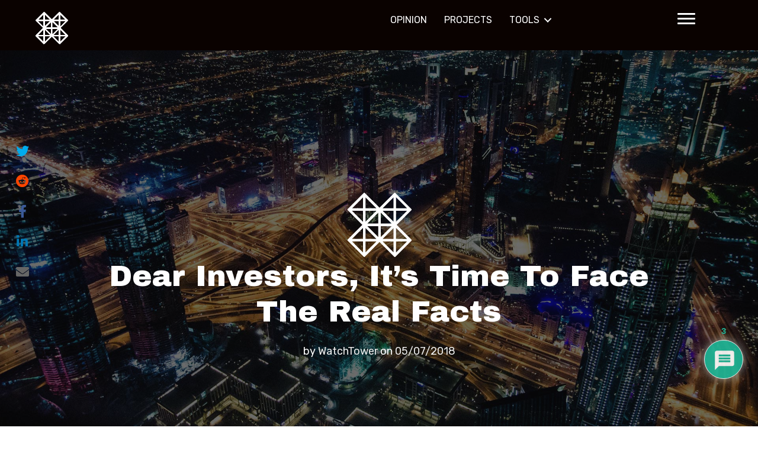

--- FILE ---
content_type: text/html; charset=UTF-8
request_url: https://www.nxter.org/time-to-face-ardor-blockchain-real-facts/
body_size: 25253
content:
<!DOCTYPE html>
<html lang="en-US">
<head>
	<meta charset="UTF-8">
	<title>Dear Investors, It’s Time To Face The Real Facts &#8211; NXTER.ORG</title>
<meta name='robots' content='max-image-preview:large' />
<meta name="viewport" content="width=device-width, initial-scale=1"><link rel='dns-prefetch' href='//www.google.com' />
<link href='https://fonts.gstatic.com' crossorigin rel='preconnect' />
<link href='https://fonts.googleapis.com' crossorigin rel='preconnect' />
<link rel="alternate" type="application/rss+xml" title="NXTER.ORG &raquo; Feed" href="https://www.nxter.org/feed/" />
<link rel="alternate" type="application/rss+xml" title="NXTER.ORG &raquo; Comments Feed" href="https://www.nxter.org/comments/feed/" />
<link rel="alternate" type="application/rss+xml" title="NXTER.ORG &raquo; Dear Investors, It’s Time To Face The Real Facts Comments Feed" href="https://www.nxter.org/time-to-face-ardor-blockchain-real-facts/feed/" />
<link rel="preload" href="https://www.nxter.org/wp-content/plugins/bb-plugin/fonts/fontawesome/5.15.4/webfonts/fa-solid-900.woff2" as="font" type="font/woff2" crossorigin="anonymous">
<link rel="preload" href="https://www.nxter.org/wp-content/plugins/bb-plugin/fonts/fontawesome/5.15.4/webfonts/fa-brands-400.woff2" as="font" type="font/woff2" crossorigin="anonymous">
		<!-- This site uses the Google Analytics by MonsterInsights plugin v8.27.0 - Using Analytics tracking - https://www.monsterinsights.com/ -->
		<!-- Note: MonsterInsights is not currently configured on this site. The site owner needs to authenticate with Google Analytics in the MonsterInsights settings panel. -->
					<!-- No tracking code set -->
				<!-- / Google Analytics by MonsterInsights -->
		<script>
window._wpemojiSettings = {"baseUrl":"https:\/\/s.w.org\/images\/core\/emoji\/15.0.3\/72x72\/","ext":".png","svgUrl":"https:\/\/s.w.org\/images\/core\/emoji\/15.0.3\/svg\/","svgExt":".svg","source":{"concatemoji":"https:\/\/www.nxter.org\/wp-includes\/js\/wp-emoji-release.min.js?ver=6.5.5"}};
/*! This file is auto-generated */
!function(i,n){var o,s,e;function c(e){try{var t={supportTests:e,timestamp:(new Date).valueOf()};sessionStorage.setItem(o,JSON.stringify(t))}catch(e){}}function p(e,t,n){e.clearRect(0,0,e.canvas.width,e.canvas.height),e.fillText(t,0,0);var t=new Uint32Array(e.getImageData(0,0,e.canvas.width,e.canvas.height).data),r=(e.clearRect(0,0,e.canvas.width,e.canvas.height),e.fillText(n,0,0),new Uint32Array(e.getImageData(0,0,e.canvas.width,e.canvas.height).data));return t.every(function(e,t){return e===r[t]})}function u(e,t,n){switch(t){case"flag":return n(e,"\ud83c\udff3\ufe0f\u200d\u26a7\ufe0f","\ud83c\udff3\ufe0f\u200b\u26a7\ufe0f")?!1:!n(e,"\ud83c\uddfa\ud83c\uddf3","\ud83c\uddfa\u200b\ud83c\uddf3")&&!n(e,"\ud83c\udff4\udb40\udc67\udb40\udc62\udb40\udc65\udb40\udc6e\udb40\udc67\udb40\udc7f","\ud83c\udff4\u200b\udb40\udc67\u200b\udb40\udc62\u200b\udb40\udc65\u200b\udb40\udc6e\u200b\udb40\udc67\u200b\udb40\udc7f");case"emoji":return!n(e,"\ud83d\udc26\u200d\u2b1b","\ud83d\udc26\u200b\u2b1b")}return!1}function f(e,t,n){var r="undefined"!=typeof WorkerGlobalScope&&self instanceof WorkerGlobalScope?new OffscreenCanvas(300,150):i.createElement("canvas"),a=r.getContext("2d",{willReadFrequently:!0}),o=(a.textBaseline="top",a.font="600 32px Arial",{});return e.forEach(function(e){o[e]=t(a,e,n)}),o}function t(e){var t=i.createElement("script");t.src=e,t.defer=!0,i.head.appendChild(t)}"undefined"!=typeof Promise&&(o="wpEmojiSettingsSupports",s=["flag","emoji"],n.supports={everything:!0,everythingExceptFlag:!0},e=new Promise(function(e){i.addEventListener("DOMContentLoaded",e,{once:!0})}),new Promise(function(t){var n=function(){try{var e=JSON.parse(sessionStorage.getItem(o));if("object"==typeof e&&"number"==typeof e.timestamp&&(new Date).valueOf()<e.timestamp+604800&&"object"==typeof e.supportTests)return e.supportTests}catch(e){}return null}();if(!n){if("undefined"!=typeof Worker&&"undefined"!=typeof OffscreenCanvas&&"undefined"!=typeof URL&&URL.createObjectURL&&"undefined"!=typeof Blob)try{var e="postMessage("+f.toString()+"("+[JSON.stringify(s),u.toString(),p.toString()].join(",")+"));",r=new Blob([e],{type:"text/javascript"}),a=new Worker(URL.createObjectURL(r),{name:"wpTestEmojiSupports"});return void(a.onmessage=function(e){c(n=e.data),a.terminate(),t(n)})}catch(e){}c(n=f(s,u,p))}t(n)}).then(function(e){for(var t in e)n.supports[t]=e[t],n.supports.everything=n.supports.everything&&n.supports[t],"flag"!==t&&(n.supports.everythingExceptFlag=n.supports.everythingExceptFlag&&n.supports[t]);n.supports.everythingExceptFlag=n.supports.everythingExceptFlag&&!n.supports.flag,n.DOMReady=!1,n.readyCallback=function(){n.DOMReady=!0}}).then(function(){return e}).then(function(){var e;n.supports.everything||(n.readyCallback(),(e=n.source||{}).concatemoji?t(e.concatemoji):e.wpemoji&&e.twemoji&&(t(e.twemoji),t(e.wpemoji)))}))}((window,document),window._wpemojiSettings);
</script>
<link rel='stylesheet' id='generate-fonts-css' href='//fonts.googleapis.com/css?family=Rubik:300,300italic,regular,italic,500,500italic,700,700italic,900,900italic|Archivo+Black:regular' media='all' />
<style id='wp-emoji-styles-inline-css'>

	img.wp-smiley, img.emoji {
		display: inline !important;
		border: none !important;
		box-shadow: none !important;
		height: 1em !important;
		width: 1em !important;
		margin: 0 0.07em !important;
		vertical-align: -0.1em !important;
		background: none !important;
		padding: 0 !important;
	}
</style>
<link rel='stylesheet' id='wp-block-library-css' href='https://www.nxter.org/wp-includes/css/dist/block-library/style.min.css?ver=6.5.5' media='all' />
<style id='classic-theme-styles-inline-css'>
/*! This file is auto-generated */
.wp-block-button__link{color:#fff;background-color:#32373c;border-radius:9999px;box-shadow:none;text-decoration:none;padding:calc(.667em + 2px) calc(1.333em + 2px);font-size:1.125em}.wp-block-file__button{background:#32373c;color:#fff;text-decoration:none}
</style>
<style id='global-styles-inline-css'>
body{--wp--preset--color--black: #000000;--wp--preset--color--cyan-bluish-gray: #abb8c3;--wp--preset--color--white: #ffffff;--wp--preset--color--pale-pink: #f78da7;--wp--preset--color--vivid-red: #cf2e2e;--wp--preset--color--luminous-vivid-orange: #ff6900;--wp--preset--color--luminous-vivid-amber: #fcb900;--wp--preset--color--light-green-cyan: #7bdcb5;--wp--preset--color--vivid-green-cyan: #00d084;--wp--preset--color--pale-cyan-blue: #8ed1fc;--wp--preset--color--vivid-cyan-blue: #0693e3;--wp--preset--color--vivid-purple: #9b51e0;--wp--preset--color--contrast: var(--contrast);--wp--preset--color--contrast-2: var(--contrast-2);--wp--preset--color--contrast-3: var(--contrast-3);--wp--preset--color--base: var(--base);--wp--preset--color--base-2: var(--base-2);--wp--preset--color--base-3: var(--base-3);--wp--preset--color--accent: var(--accent);--wp--preset--gradient--vivid-cyan-blue-to-vivid-purple: linear-gradient(135deg,rgba(6,147,227,1) 0%,rgb(155,81,224) 100%);--wp--preset--gradient--light-green-cyan-to-vivid-green-cyan: linear-gradient(135deg,rgb(122,220,180) 0%,rgb(0,208,130) 100%);--wp--preset--gradient--luminous-vivid-amber-to-luminous-vivid-orange: linear-gradient(135deg,rgba(252,185,0,1) 0%,rgba(255,105,0,1) 100%);--wp--preset--gradient--luminous-vivid-orange-to-vivid-red: linear-gradient(135deg,rgba(255,105,0,1) 0%,rgb(207,46,46) 100%);--wp--preset--gradient--very-light-gray-to-cyan-bluish-gray: linear-gradient(135deg,rgb(238,238,238) 0%,rgb(169,184,195) 100%);--wp--preset--gradient--cool-to-warm-spectrum: linear-gradient(135deg,rgb(74,234,220) 0%,rgb(151,120,209) 20%,rgb(207,42,186) 40%,rgb(238,44,130) 60%,rgb(251,105,98) 80%,rgb(254,248,76) 100%);--wp--preset--gradient--blush-light-purple: linear-gradient(135deg,rgb(255,206,236) 0%,rgb(152,150,240) 100%);--wp--preset--gradient--blush-bordeaux: linear-gradient(135deg,rgb(254,205,165) 0%,rgb(254,45,45) 50%,rgb(107,0,62) 100%);--wp--preset--gradient--luminous-dusk: linear-gradient(135deg,rgb(255,203,112) 0%,rgb(199,81,192) 50%,rgb(65,88,208) 100%);--wp--preset--gradient--pale-ocean: linear-gradient(135deg,rgb(255,245,203) 0%,rgb(182,227,212) 50%,rgb(51,167,181) 100%);--wp--preset--gradient--electric-grass: linear-gradient(135deg,rgb(202,248,128) 0%,rgb(113,206,126) 100%);--wp--preset--gradient--midnight: linear-gradient(135deg,rgb(2,3,129) 0%,rgb(40,116,252) 100%);--wp--preset--font-size--small: 13px;--wp--preset--font-size--medium: 20px;--wp--preset--font-size--large: 36px;--wp--preset--font-size--x-large: 42px;--wp--preset--spacing--20: 0.44rem;--wp--preset--spacing--30: 0.67rem;--wp--preset--spacing--40: 1rem;--wp--preset--spacing--50: 1.5rem;--wp--preset--spacing--60: 2.25rem;--wp--preset--spacing--70: 3.38rem;--wp--preset--spacing--80: 5.06rem;--wp--preset--shadow--natural: 6px 6px 9px rgba(0, 0, 0, 0.2);--wp--preset--shadow--deep: 12px 12px 50px rgba(0, 0, 0, 0.4);--wp--preset--shadow--sharp: 6px 6px 0px rgba(0, 0, 0, 0.2);--wp--preset--shadow--outlined: 6px 6px 0px -3px rgba(255, 255, 255, 1), 6px 6px rgba(0, 0, 0, 1);--wp--preset--shadow--crisp: 6px 6px 0px rgba(0, 0, 0, 1);}:where(.is-layout-flex){gap: 0.5em;}:where(.is-layout-grid){gap: 0.5em;}body .is-layout-flex{display: flex;}body .is-layout-flex{flex-wrap: wrap;align-items: center;}body .is-layout-flex > *{margin: 0;}body .is-layout-grid{display: grid;}body .is-layout-grid > *{margin: 0;}:where(.wp-block-columns.is-layout-flex){gap: 2em;}:where(.wp-block-columns.is-layout-grid){gap: 2em;}:where(.wp-block-post-template.is-layout-flex){gap: 1.25em;}:where(.wp-block-post-template.is-layout-grid){gap: 1.25em;}.has-black-color{color: var(--wp--preset--color--black) !important;}.has-cyan-bluish-gray-color{color: var(--wp--preset--color--cyan-bluish-gray) !important;}.has-white-color{color: var(--wp--preset--color--white) !important;}.has-pale-pink-color{color: var(--wp--preset--color--pale-pink) !important;}.has-vivid-red-color{color: var(--wp--preset--color--vivid-red) !important;}.has-luminous-vivid-orange-color{color: var(--wp--preset--color--luminous-vivid-orange) !important;}.has-luminous-vivid-amber-color{color: var(--wp--preset--color--luminous-vivid-amber) !important;}.has-light-green-cyan-color{color: var(--wp--preset--color--light-green-cyan) !important;}.has-vivid-green-cyan-color{color: var(--wp--preset--color--vivid-green-cyan) !important;}.has-pale-cyan-blue-color{color: var(--wp--preset--color--pale-cyan-blue) !important;}.has-vivid-cyan-blue-color{color: var(--wp--preset--color--vivid-cyan-blue) !important;}.has-vivid-purple-color{color: var(--wp--preset--color--vivid-purple) !important;}.has-black-background-color{background-color: var(--wp--preset--color--black) !important;}.has-cyan-bluish-gray-background-color{background-color: var(--wp--preset--color--cyan-bluish-gray) !important;}.has-white-background-color{background-color: var(--wp--preset--color--white) !important;}.has-pale-pink-background-color{background-color: var(--wp--preset--color--pale-pink) !important;}.has-vivid-red-background-color{background-color: var(--wp--preset--color--vivid-red) !important;}.has-luminous-vivid-orange-background-color{background-color: var(--wp--preset--color--luminous-vivid-orange) !important;}.has-luminous-vivid-amber-background-color{background-color: var(--wp--preset--color--luminous-vivid-amber) !important;}.has-light-green-cyan-background-color{background-color: var(--wp--preset--color--light-green-cyan) !important;}.has-vivid-green-cyan-background-color{background-color: var(--wp--preset--color--vivid-green-cyan) !important;}.has-pale-cyan-blue-background-color{background-color: var(--wp--preset--color--pale-cyan-blue) !important;}.has-vivid-cyan-blue-background-color{background-color: var(--wp--preset--color--vivid-cyan-blue) !important;}.has-vivid-purple-background-color{background-color: var(--wp--preset--color--vivid-purple) !important;}.has-black-border-color{border-color: var(--wp--preset--color--black) !important;}.has-cyan-bluish-gray-border-color{border-color: var(--wp--preset--color--cyan-bluish-gray) !important;}.has-white-border-color{border-color: var(--wp--preset--color--white) !important;}.has-pale-pink-border-color{border-color: var(--wp--preset--color--pale-pink) !important;}.has-vivid-red-border-color{border-color: var(--wp--preset--color--vivid-red) !important;}.has-luminous-vivid-orange-border-color{border-color: var(--wp--preset--color--luminous-vivid-orange) !important;}.has-luminous-vivid-amber-border-color{border-color: var(--wp--preset--color--luminous-vivid-amber) !important;}.has-light-green-cyan-border-color{border-color: var(--wp--preset--color--light-green-cyan) !important;}.has-vivid-green-cyan-border-color{border-color: var(--wp--preset--color--vivid-green-cyan) !important;}.has-pale-cyan-blue-border-color{border-color: var(--wp--preset--color--pale-cyan-blue) !important;}.has-vivid-cyan-blue-border-color{border-color: var(--wp--preset--color--vivid-cyan-blue) !important;}.has-vivid-purple-border-color{border-color: var(--wp--preset--color--vivid-purple) !important;}.has-vivid-cyan-blue-to-vivid-purple-gradient-background{background: var(--wp--preset--gradient--vivid-cyan-blue-to-vivid-purple) !important;}.has-light-green-cyan-to-vivid-green-cyan-gradient-background{background: var(--wp--preset--gradient--light-green-cyan-to-vivid-green-cyan) !important;}.has-luminous-vivid-amber-to-luminous-vivid-orange-gradient-background{background: var(--wp--preset--gradient--luminous-vivid-amber-to-luminous-vivid-orange) !important;}.has-luminous-vivid-orange-to-vivid-red-gradient-background{background: var(--wp--preset--gradient--luminous-vivid-orange-to-vivid-red) !important;}.has-very-light-gray-to-cyan-bluish-gray-gradient-background{background: var(--wp--preset--gradient--very-light-gray-to-cyan-bluish-gray) !important;}.has-cool-to-warm-spectrum-gradient-background{background: var(--wp--preset--gradient--cool-to-warm-spectrum) !important;}.has-blush-light-purple-gradient-background{background: var(--wp--preset--gradient--blush-light-purple) !important;}.has-blush-bordeaux-gradient-background{background: var(--wp--preset--gradient--blush-bordeaux) !important;}.has-luminous-dusk-gradient-background{background: var(--wp--preset--gradient--luminous-dusk) !important;}.has-pale-ocean-gradient-background{background: var(--wp--preset--gradient--pale-ocean) !important;}.has-electric-grass-gradient-background{background: var(--wp--preset--gradient--electric-grass) !important;}.has-midnight-gradient-background{background: var(--wp--preset--gradient--midnight) !important;}.has-small-font-size{font-size: var(--wp--preset--font-size--small) !important;}.has-medium-font-size{font-size: var(--wp--preset--font-size--medium) !important;}.has-large-font-size{font-size: var(--wp--preset--font-size--large) !important;}.has-x-large-font-size{font-size: var(--wp--preset--font-size--x-large) !important;}
.wp-block-navigation a:where(:not(.wp-element-button)){color: inherit;}
:where(.wp-block-post-template.is-layout-flex){gap: 1.25em;}:where(.wp-block-post-template.is-layout-grid){gap: 1.25em;}
:where(.wp-block-columns.is-layout-flex){gap: 2em;}:where(.wp-block-columns.is-layout-grid){gap: 2em;}
.wp-block-pullquote{font-size: 1.5em;line-height: 1.6;}
</style>
<link rel='stylesheet' id='generate-page-header-css' href='https://www.nxter.org/wp-content/plugins/gp-premium/page-header/functions/css/page-header.min.css?ver=2.3.2' media='all' />
<link rel='stylesheet' id='nxtbridge-bootstrap-css' href='https://www.nxter.org/wp-content/plugins/nxtbridge-ledger/css/nxtbridge-bootstrap.min.css?ver=2.3.4' media='all' />
<link rel='stylesheet' id='awesome-css' href='https://www.nxter.org/wp-content/plugins/nxtbridge-ledger/css/font-awesome.min.css?ver=2.3.4' media='all' />
<link rel='stylesheet' id='nxtbridge-ledger-css' href='https://www.nxter.org/wp-content/plugins/nxtbridge-ledger/css/style.css?ver=2.3.4' media='all' />
<link rel='stylesheet' id='font-awesome-5-css' href='https://www.nxter.org/wp-content/plugins/bb-plugin/fonts/fontawesome/5.15.4/css/all.min.css?ver=2.7.3.1' media='all' />
<link rel='stylesheet' id='font-awesome-css' href='https://www.nxter.org/wp-content/plugins/bb-plugin/fonts/fontawesome/5.15.4/css/v4-shims.min.css?ver=2.7.3.1' media='all' />
<link rel='stylesheet' id='sharebear-css' href='https://www.nxter.org/wp-content/plugins/sharebear-pro/assets/css/sharebear.css?ver=6.5.5' media='all' />
<link rel='stylesheet' id='wpdiscuz-frontend-css-css' href='https://www.nxter.org/wp-content/plugins/wpdiscuz/themes/default/style.css?ver=7.6.11' media='all' />
<style id='wpdiscuz-frontend-css-inline-css'>
 #wpdcom .wpd-blog-administrator .wpd-comment-label{color:#ffffff;background-color:#00B38F;border:none}#wpdcom .wpd-blog-administrator .wpd-comment-author, #wpdcom .wpd-blog-administrator .wpd-comment-author a{color:#00B38F}#wpdcom.wpd-layout-1 .wpd-comment .wpd-blog-administrator .wpd-avatar img{border-color:#00B38F}#wpdcom.wpd-layout-2 .wpd-comment.wpd-reply .wpd-comment-wrap.wpd-blog-administrator{border-left:3px solid #00B38F}#wpdcom.wpd-layout-2 .wpd-comment .wpd-blog-administrator .wpd-avatar img{border-bottom-color:#00B38F}#wpdcom.wpd-layout-3 .wpd-blog-administrator .wpd-comment-subheader{border-top:1px dashed #00B38F}#wpdcom.wpd-layout-3 .wpd-reply .wpd-blog-administrator .wpd-comment-right{border-left:1px solid #00B38F}#wpdcom .wpd-blog-editor .wpd-comment-label{color:#ffffff;background-color:#00B38F;border:none}#wpdcom .wpd-blog-editor .wpd-comment-author, #wpdcom .wpd-blog-editor .wpd-comment-author a{color:#00B38F}#wpdcom.wpd-layout-1 .wpd-comment .wpd-blog-editor .wpd-avatar img{border-color:#00B38F}#wpdcom.wpd-layout-2 .wpd-comment.wpd-reply .wpd-comment-wrap.wpd-blog-editor{border-left:3px solid #00B38F}#wpdcom.wpd-layout-2 .wpd-comment .wpd-blog-editor .wpd-avatar img{border-bottom-color:#00B38F}#wpdcom.wpd-layout-3 .wpd-blog-editor .wpd-comment-subheader{border-top:1px dashed #00B38F}#wpdcom.wpd-layout-3 .wpd-reply .wpd-blog-editor .wpd-comment-right{border-left:1px solid #00B38F}#wpdcom .wpd-blog-author .wpd-comment-label{color:#ffffff;background-color:#00B38F;border:none}#wpdcom .wpd-blog-author .wpd-comment-author, #wpdcom .wpd-blog-author .wpd-comment-author a{color:#00B38F}#wpdcom.wpd-layout-1 .wpd-comment .wpd-blog-author .wpd-avatar img{border-color:#00B38F}#wpdcom.wpd-layout-2 .wpd-comment .wpd-blog-author .wpd-avatar img{border-bottom-color:#00B38F}#wpdcom.wpd-layout-3 .wpd-blog-author .wpd-comment-subheader{border-top:1px dashed #00B38F}#wpdcom.wpd-layout-3 .wpd-reply .wpd-blog-author .wpd-comment-right{border-left:1px solid #00B38F}#wpdcom .wpd-blog-contributor .wpd-comment-label{color:#ffffff;background-color:#00B38F;border:none}#wpdcom .wpd-blog-contributor .wpd-comment-author, #wpdcom .wpd-blog-contributor .wpd-comment-author a{color:#00B38F}#wpdcom.wpd-layout-1 .wpd-comment .wpd-blog-contributor .wpd-avatar img{border-color:#00B38F}#wpdcom.wpd-layout-2 .wpd-comment .wpd-blog-contributor .wpd-avatar img{border-bottom-color:#00B38F}#wpdcom.wpd-layout-3 .wpd-blog-contributor .wpd-comment-subheader{border-top:1px dashed #00B38F}#wpdcom.wpd-layout-3 .wpd-reply .wpd-blog-contributor .wpd-comment-right{border-left:1px solid #00B38F}#wpdcom .wpd-blog-subscriber .wpd-comment-label{color:#ffffff;background-color:#00B38F;border:none}#wpdcom .wpd-blog-subscriber .wpd-comment-author, #wpdcom .wpd-blog-subscriber .wpd-comment-author a{color:#00B38F}#wpdcom.wpd-layout-2 .wpd-comment .wpd-blog-subscriber .wpd-avatar img{border-bottom-color:#00B38F}#wpdcom.wpd-layout-3 .wpd-blog-subscriber .wpd-comment-subheader{border-top:1px dashed #00B38F}#wpdcom .wpd-blog-bbp_keymaster .wpd-comment-label{color:#ffffff;background-color:#00B38F;border:none}#wpdcom .wpd-blog-bbp_keymaster .wpd-comment-author, #wpdcom .wpd-blog-bbp_keymaster .wpd-comment-author a{color:#00B38F}#wpdcom.wpd-layout-1 .wpd-comment .wpd-blog-bbp_keymaster .wpd-avatar img{border-color:#00B38F}#wpdcom.wpd-layout-2 .wpd-comment .wpd-blog-bbp_keymaster .wpd-avatar img{border-bottom-color:#00B38F}#wpdcom.wpd-layout-3 .wpd-blog-bbp_keymaster .wpd-comment-subheader{border-top:1px dashed #00B38F}#wpdcom.wpd-layout-3 .wpd-reply .wpd-blog-bbp_keymaster .wpd-comment-right{border-left:1px solid #00B38F}#wpdcom .wpd-blog-bbp_spectator .wpd-comment-label{color:#ffffff;background-color:#00B38F;border:none}#wpdcom .wpd-blog-bbp_spectator .wpd-comment-author, #wpdcom .wpd-blog-bbp_spectator .wpd-comment-author a{color:#00B38F}#wpdcom.wpd-layout-1 .wpd-comment .wpd-blog-bbp_spectator .wpd-avatar img{border-color:#00B38F}#wpdcom.wpd-layout-2 .wpd-comment .wpd-blog-bbp_spectator .wpd-avatar img{border-bottom-color:#00B38F}#wpdcom.wpd-layout-3 .wpd-blog-bbp_spectator .wpd-comment-subheader{border-top:1px dashed #00B38F}#wpdcom.wpd-layout-3 .wpd-reply .wpd-blog-bbp_spectator .wpd-comment-right{border-left:1px solid #00B38F}#wpdcom .wpd-blog-bbp_blocked .wpd-comment-label{color:#ffffff;background-color:#00B38F;border:none}#wpdcom .wpd-blog-bbp_blocked .wpd-comment-author, #wpdcom .wpd-blog-bbp_blocked .wpd-comment-author a{color:#00B38F}#wpdcom.wpd-layout-1 .wpd-comment .wpd-blog-bbp_blocked .wpd-avatar img{border-color:#00B38F}#wpdcom.wpd-layout-2 .wpd-comment .wpd-blog-bbp_blocked .wpd-avatar img{border-bottom-color:#00B38F}#wpdcom.wpd-layout-3 .wpd-blog-bbp_blocked .wpd-comment-subheader{border-top:1px dashed #00B38F}#wpdcom.wpd-layout-3 .wpd-reply .wpd-blog-bbp_blocked .wpd-comment-right{border-left:1px solid #00B38F}#wpdcom .wpd-blog-bbp_moderator .wpd-comment-label{color:#ffffff;background-color:#00B38F;border:none}#wpdcom .wpd-blog-bbp_moderator .wpd-comment-author, #wpdcom .wpd-blog-bbp_moderator .wpd-comment-author a{color:#00B38F}#wpdcom.wpd-layout-1 .wpd-comment .wpd-blog-bbp_moderator .wpd-avatar img{border-color:#00B38F}#wpdcom.wpd-layout-2 .wpd-comment .wpd-blog-bbp_moderator .wpd-avatar img{border-bottom-color:#00B38F}#wpdcom.wpd-layout-3 .wpd-blog-bbp_moderator .wpd-comment-subheader{border-top:1px dashed #00B38F}#wpdcom.wpd-layout-3 .wpd-reply .wpd-blog-bbp_moderator .wpd-comment-right{border-left:1px solid #00B38F}#wpdcom .wpd-blog-bbp_participant .wpd-comment-label{color:#ffffff;background-color:#00B38F;border:none}#wpdcom .wpd-blog-bbp_participant .wpd-comment-author, #wpdcom .wpd-blog-bbp_participant .wpd-comment-author a{color:#00B38F}#wpdcom.wpd-layout-1 .wpd-comment .wpd-blog-bbp_participant .wpd-avatar img{border-color:#00B38F}#wpdcom.wpd-layout-2 .wpd-comment .wpd-blog-bbp_participant .wpd-avatar img{border-bottom-color:#00B38F}#wpdcom.wpd-layout-3 .wpd-blog-bbp_participant .wpd-comment-subheader{border-top:1px dashed #00B38F}#wpdcom.wpd-layout-3 .wpd-reply .wpd-blog-bbp_participant .wpd-comment-right{border-left:1px solid #00B38F}#wpdcom .wpd-blog-post_author .wpd-comment-label{color:#ffffff;background-color:#00B38F;border:none}#wpdcom .wpd-blog-post_author .wpd-comment-author, #wpdcom .wpd-blog-post_author .wpd-comment-author a{color:#00B38F}#wpdcom .wpd-blog-post_author .wpd-avatar img{border-color:#00B38F}#wpdcom.wpd-layout-1 .wpd-comment .wpd-blog-post_author .wpd-avatar img{border-color:#00B38F}#wpdcom.wpd-layout-2 .wpd-comment.wpd-reply .wpd-comment-wrap.wpd-blog-post_author{border-left:3px solid #00B38F}#wpdcom.wpd-layout-2 .wpd-comment .wpd-blog-post_author .wpd-avatar img{border-bottom-color:#00B38F}#wpdcom.wpd-layout-3 .wpd-blog-post_author .wpd-comment-subheader{border-top:1px dashed #00B38F}#wpdcom.wpd-layout-3 .wpd-reply .wpd-blog-post_author .wpd-comment-right{border-left:1px solid #00B38F}#wpdcom .wpd-blog-guest .wpd-comment-label{color:#ffffff;background-color:#00B38F;border:none}#wpdcom .wpd-blog-guest .wpd-comment-author, #wpdcom .wpd-blog-guest .wpd-comment-author a{color:#00B38F}#wpdcom.wpd-layout-3 .wpd-blog-guest .wpd-comment-subheader{border-top:1px dashed #00B38F}#comments, #respond, .comments-area, #wpdcom{}#wpdcom .ql-editor > *{color:#777777}#wpdcom .ql-editor::before{}#wpdcom .ql-toolbar{border:1px solid #DDDDDD;border-top:none}#wpdcom .ql-container{border:1px solid #DDDDDD;border-bottom:none}#wpdcom .wpd-form-row .wpdiscuz-item input[type="text"], #wpdcom .wpd-form-row .wpdiscuz-item input[type="email"], #wpdcom .wpd-form-row .wpdiscuz-item input[type="url"], #wpdcom .wpd-form-row .wpdiscuz-item input[type="color"], #wpdcom .wpd-form-row .wpdiscuz-item input[type="date"], #wpdcom .wpd-form-row .wpdiscuz-item input[type="datetime"], #wpdcom .wpd-form-row .wpdiscuz-item input[type="datetime-local"], #wpdcom .wpd-form-row .wpdiscuz-item input[type="month"], #wpdcom .wpd-form-row .wpdiscuz-item input[type="number"], #wpdcom .wpd-form-row .wpdiscuz-item input[type="time"], #wpdcom textarea, #wpdcom select{border:1px solid #DDDDDD;color:#777777}#wpdcom .wpd-form-row .wpdiscuz-item textarea{border:1px solid #DDDDDD}#wpdcom input::placeholder, #wpdcom textarea::placeholder, #wpdcom input::-moz-placeholder, #wpdcom textarea::-webkit-input-placeholder{}#wpdcom .wpd-comment-text{color:#777777}#wpdcom .wpd-thread-head .wpd-thread-info{border-bottom:2px solid #00B38F}#wpdcom .wpd-thread-head .wpd-thread-info.wpd-reviews-tab svg{fill:#00B38F}#wpdcom .wpd-thread-head .wpdiscuz-user-settings{border-bottom:2px solid #00B38F}#wpdcom .wpd-thread-head .wpdiscuz-user-settings:hover{color:#00B38F}#wpdcom .wpd-comment .wpd-follow-link:hover{color:#00B38F}#wpdcom .wpd-comment-status .wpd-sticky{color:#00B38F}#wpdcom .wpd-thread-filter .wpdf-active{color:#00B38F;border-bottom-color:#00B38F}#wpdcom .wpd-comment-info-bar{border:1px dashed #33c3a6;background:#e6f8f4}#wpdcom .wpd-comment-info-bar .wpd-current-view i{color:#00B38F}#wpdcom .wpd-filter-view-all:hover{background:#00B38F}#wpdcom .wpdiscuz-item .wpdiscuz-rating > label{color:#DDDDDD}#wpdcom .wpdiscuz-item .wpdiscuz-rating:not(:checked) > label:hover, .wpdiscuz-rating:not(:checked) > label:hover ~ label{}#wpdcom .wpdiscuz-item .wpdiscuz-rating > input ~ label:hover, #wpdcom .wpdiscuz-item .wpdiscuz-rating > input:not(:checked) ~ label:hover ~ label, #wpdcom .wpdiscuz-item .wpdiscuz-rating > input:not(:checked) ~ label:hover ~ label{color:#FFED85}#wpdcom .wpdiscuz-item .wpdiscuz-rating > input:checked ~ label:hover, #wpdcom .wpdiscuz-item .wpdiscuz-rating > input:checked ~ label:hover, #wpdcom .wpdiscuz-item .wpdiscuz-rating > label:hover ~ input:checked ~ label, #wpdcom .wpdiscuz-item .wpdiscuz-rating > input:checked + label:hover ~ label, #wpdcom .wpdiscuz-item .wpdiscuz-rating > input:checked ~ label:hover ~ label, .wpd-custom-field .wcf-active-star, #wpdcom .wpdiscuz-item .wpdiscuz-rating > input:checked ~ label{color:#FFD700}#wpd-post-rating .wpd-rating-wrap .wpd-rating-stars svg .wpd-star{fill:#DDDDDD}#wpd-post-rating .wpd-rating-wrap .wpd-rating-stars svg .wpd-active{fill:#FFD700}#wpd-post-rating .wpd-rating-wrap .wpd-rate-starts svg .wpd-star{fill:#DDDDDD}#wpd-post-rating .wpd-rating-wrap .wpd-rate-starts:hover svg .wpd-star{fill:#FFED85}#wpd-post-rating.wpd-not-rated .wpd-rating-wrap .wpd-rate-starts svg:hover ~ svg .wpd-star{fill:#DDDDDD}.wpdiscuz-post-rating-wrap .wpd-rating .wpd-rating-wrap .wpd-rating-stars svg .wpd-star{fill:#DDDDDD}.wpdiscuz-post-rating-wrap .wpd-rating .wpd-rating-wrap .wpd-rating-stars svg .wpd-active{fill:#FFD700}#wpdcom .wpd-comment .wpd-follow-active{color:#ff7a00}#wpdcom .page-numbers{color:#555;border:#555 1px solid}#wpdcom span.current{background:#555}#wpdcom.wpd-layout-1 .wpd-new-loaded-comment > .wpd-comment-wrap > .wpd-comment-right{background:#FFFAD6}#wpdcom.wpd-layout-2 .wpd-new-loaded-comment.wpd-comment > .wpd-comment-wrap > .wpd-comment-right{background:#FFFAD6}#wpdcom.wpd-layout-2 .wpd-new-loaded-comment.wpd-comment.wpd-reply > .wpd-comment-wrap > .wpd-comment-right{background:transparent}#wpdcom.wpd-layout-2 .wpd-new-loaded-comment.wpd-comment.wpd-reply > .wpd-comment-wrap{background:#FFFAD6}#wpdcom.wpd-layout-3 .wpd-new-loaded-comment.wpd-comment > .wpd-comment-wrap > .wpd-comment-right{background:#FFFAD6}#wpdcom .wpd-follow:hover i, #wpdcom .wpd-unfollow:hover i, #wpdcom .wpd-comment .wpd-follow-active:hover i{color:#00B38F}#wpdcom .wpdiscuz-readmore{cursor:pointer;color:#00B38F}.wpd-custom-field .wcf-pasiv-star, #wpcomm .wpdiscuz-item .wpdiscuz-rating > label{color:#DDDDDD}.wpd-wrapper .wpd-list-item.wpd-active{border-top:3px solid #00B38F}#wpdcom.wpd-layout-2 .wpd-comment.wpd-reply.wpd-unapproved-comment .wpd-comment-wrap{border-left:3px solid #FFFAD6}#wpdcom.wpd-layout-3 .wpd-comment.wpd-reply.wpd-unapproved-comment .wpd-comment-right{border-left:1px solid #FFFAD6}#wpdcom .wpd-prim-button{background-color:#07B290;color:#FFFFFF}#wpdcom .wpd_label__check i.wpdicon-on{color:#07B290;border:1px solid #83d9c8}#wpd-bubble-wrapper #wpd-bubble-all-comments-count{color:#1DB99A}#wpd-bubble-wrapper > div{background-color:#1DB99A}#wpd-bubble-wrapper > #wpd-bubble #wpd-bubble-add-message{background-color:#1DB99A}#wpd-bubble-wrapper > #wpd-bubble #wpd-bubble-add-message::before{border-left-color:#1DB99A;border-right-color:#1DB99A}#wpd-bubble-wrapper.wpd-right-corner > #wpd-bubble #wpd-bubble-add-message::before{border-left-color:#1DB99A;border-right-color:#1DB99A}.wpd-inline-icon-wrapper path.wpd-inline-icon-first{fill:#1DB99A}.wpd-inline-icon-count{background-color:#1DB99A}.wpd-inline-icon-count::before{border-right-color:#1DB99A}.wpd-inline-form-wrapper::before{border-bottom-color:#1DB99A}.wpd-inline-form-question{background-color:#1DB99A}.wpd-inline-form{background-color:#1DB99A}.wpd-last-inline-comments-wrapper{border-color:#1DB99A}.wpd-last-inline-comments-wrapper::before{border-bottom-color:#1DB99A}.wpd-last-inline-comments-wrapper .wpd-view-all-inline-comments{background:#1DB99A}.wpd-last-inline-comments-wrapper .wpd-view-all-inline-comments:hover,.wpd-last-inline-comments-wrapper .wpd-view-all-inline-comments:active,.wpd-last-inline-comments-wrapper .wpd-view-all-inline-comments:focus{background-color:#1DB99A}#wpdcom .ql-snow .ql-tooltip[data-mode="link"]::before{content:"Enter link:"}#wpdcom .ql-snow .ql-tooltip.ql-editing a.ql-action::after{content:"Save"}.comments-area{width:auto}
</style>
<link rel='stylesheet' id='wpdiscuz-fa-css' href='https://www.nxter.org/wp-content/plugins/wpdiscuz/assets/third-party/font-awesome-5.13.0/css/fa.min.css?ver=7.6.11' media='all' />
<link rel='stylesheet' id='wpdiscuz-combo-css-css' href='https://www.nxter.org/wp-content/plugins/wpdiscuz/assets/css/wpdiscuz-combo.min.css?ver=6.5.5' media='all' />
<link rel='stylesheet' id='bbhf-style-css' href='https://www.nxter.org/wp-content/plugins/bb-header-footer/assets/css/bb-header-footer.css?ver=1.2.2' media='all' />
<link rel='stylesheet' id='fl-builder-layout-106871-css' href='https://www.nxter.org/wp-content/uploads/bb-plugin/cache/106871-layout.css?ver=fe2db68f9874168dcf78a2efedb40d08' media='all' />
<link rel='stylesheet' id='fl-builder-layout-104253-css' href='https://www.nxter.org/wp-content/uploads/bb-plugin/cache/104253-layout-partial.css?ver=3b63dd27fc870643945b85cd677a4497' media='all' />
<link rel='stylesheet' id='generate-style-grid-css' href='https://www.nxter.org/wp-content/themes/generatepress/assets/css/unsemantic-grid.min.css?ver=3.3.1' media='all' />
<link rel='stylesheet' id='generate-style-css' href='https://www.nxter.org/wp-content/themes/generatepress/assets/css/style.min.css?ver=3.3.1' media='all' />
<style id='generate-style-inline-css'>
.site-header {display:none}#site-navigation,.navigation-clone, #mobile-header {display:none !important}#secondary-navigation {display:none}
body{background-color:#ffffff;color:#444444;}a{color:#0088b7;}a:hover, a:focus, a:active{color:#002e43;}body .grid-container{max-width:1100px;}.wp-block-group__inner-container{max-width:1100px;margin-left:auto;margin-right:auto;}.generate-back-to-top{font-size:20px;border-radius:3px;position:fixed;bottom:30px;right:30px;line-height:40px;width:40px;text-align:center;z-index:10;transition:opacity 300ms ease-in-out;opacity:0.1;transform:translateY(1000px);}.generate-back-to-top__show{opacity:1;transform:translateY(0);}.navigation-search{position:absolute;left:-99999px;pointer-events:none;visibility:hidden;z-index:20;width:100%;top:0;transition:opacity 100ms ease-in-out;opacity:0;}.navigation-search.nav-search-active{left:0;right:0;pointer-events:auto;visibility:visible;opacity:1;}.navigation-search input[type="search"]{outline:0;border:0;vertical-align:bottom;line-height:1;opacity:0.9;width:100%;z-index:20;border-radius:0;-webkit-appearance:none;height:60px;}.navigation-search input::-ms-clear{display:none;width:0;height:0;}.navigation-search input::-ms-reveal{display:none;width:0;height:0;}.navigation-search input::-webkit-search-decoration, .navigation-search input::-webkit-search-cancel-button, .navigation-search input::-webkit-search-results-button, .navigation-search input::-webkit-search-results-decoration{display:none;}.main-navigation li.search-item{z-index:21;}li.search-item.active{transition:opacity 100ms ease-in-out;}.nav-left-sidebar .main-navigation li.search-item.active,.nav-right-sidebar .main-navigation li.search-item.active{width:auto;display:inline-block;float:right;}.gen-sidebar-nav .navigation-search{top:auto;bottom:0;}:root{--contrast:#222222;--contrast-2:#575760;--contrast-3:#b2b2be;--base:#f0f0f0;--base-2:#f7f8f9;--base-3:#ffffff;--accent:#1e73be;}:root .has-contrast-color{color:var(--contrast);}:root .has-contrast-background-color{background-color:var(--contrast);}:root .has-contrast-2-color{color:var(--contrast-2);}:root .has-contrast-2-background-color{background-color:var(--contrast-2);}:root .has-contrast-3-color{color:var(--contrast-3);}:root .has-contrast-3-background-color{background-color:var(--contrast-3);}:root .has-base-color{color:var(--base);}:root .has-base-background-color{background-color:var(--base);}:root .has-base-2-color{color:var(--base-2);}:root .has-base-2-background-color{background-color:var(--base-2);}:root .has-base-3-color{color:var(--base-3);}:root .has-base-3-background-color{background-color:var(--base-3);}:root .has-accent-color{color:var(--accent);}:root .has-accent-background-color{background-color:var(--accent);}body, button, input, select, textarea{font-family:"Rubik", sans-serif;font-size:18px;}body{line-height:1.8;}p{margin-bottom:1.7em;}.entry-content > [class*="wp-block-"]:not(:last-child):not(.wp-block-heading){margin-bottom:1.7em;}.main-title{font-family:"Archivo Black", sans-serif;font-weight:400;font-size:60px;}.main-navigation a, .menu-toggle{font-family:"Rubik", sans-serif;font-weight:400;text-transform:capitalize;font-size:14px;}.main-navigation .main-nav ul ul li a{font-size:13px;}.sidebar .widget, .footer-widgets .widget{font-size:17px;}h1{font-family:"Archivo Black", sans-serif;font-weight:300;font-size:50px;}h2{font-weight:300;font-size:34px;}h3{font-size:22px;}h4{font-size:18px;line-height:1.2em;}h5{font-size:14px;line-height:1.2em;}@media (max-width:768px){.main-title{font-size:30px;}h1{font-size:30px;}h2{font-size:25px;}}.top-bar{background-color:#636363;color:#ffffff;}.top-bar a{color:#ffffff;}.top-bar a:hover{color:#303030;}.site-header{background-color:#ffffff;color:#3a3a3a;}.site-header a{color:#3a3a3a;}.main-title a,.main-title a:hover{color:#404040;}.site-description{color:#757575;}.main-navigation,.main-navigation ul ul{background-color:#0a0a0a;}.main-navigation .main-nav ul li a, .main-navigation .menu-toggle, .main-navigation .menu-bar-items{color:#ededed;}.main-navigation .main-nav ul li:not([class*="current-menu-"]):hover > a, .main-navigation .main-nav ul li:not([class*="current-menu-"]):focus > a, .main-navigation .main-nav ul li.sfHover:not([class*="current-menu-"]) > a, .main-navigation .menu-bar-item:hover > a, .main-navigation .menu-bar-item.sfHover > a{color:#ffffff;background-color:#3f3f3f;}button.menu-toggle:hover,button.menu-toggle:focus,.main-navigation .mobile-bar-items a,.main-navigation .mobile-bar-items a:hover,.main-navigation .mobile-bar-items a:focus{color:#ededed;}.main-navigation .main-nav ul li[class*="current-menu-"] > a{color:#ffffff;background-color:#002e43;}.navigation-search input[type="search"],.navigation-search input[type="search"]:active, .navigation-search input[type="search"]:focus, .main-navigation .main-nav ul li.search-item.active > a, .main-navigation .menu-bar-items .search-item.active > a{color:#ffffff;background-color:#3f3f3f;}.main-navigation ul ul{background-color:#3f3f3f;}.main-navigation .main-nav ul ul li a{color:#ffffff;}.main-navigation .main-nav ul ul li:not([class*="current-menu-"]):hover > a,.main-navigation .main-nav ul ul li:not([class*="current-menu-"]):focus > a, .main-navigation .main-nav ul ul li.sfHover:not([class*="current-menu-"]) > a{color:#ffffff;background-color:#1e1e1e;}.main-navigation .main-nav ul ul li[class*="current-menu-"] > a{color:#ffffff;background-color:#002e43;}.separate-containers .inside-article, .separate-containers .comments-area, .separate-containers .page-header, .one-container .container, .separate-containers .paging-navigation, .inside-page-header{background-color:#ffffff;}.entry-meta{color:#595959;}.entry-meta a{color:#595959;}.entry-meta a:hover{color:#ea2e2e;}.sidebar .widget{color:#999999;background-color:#ffffff;}.sidebar .widget .widget-title{color:#343434;}.footer-widgets{color:#919191;background-color:#ffffff;}.footer-widgets a{color:#003c5a;}.footer-widgets a:hover{color:#000000;}.footer-widgets .widget-title{color:#404040;}.site-info{color:#ffffff;background-color:#343434;}.site-info a{color:#ffffff;}.site-info a:hover{color:#008fbb;}.footer-bar .widget_nav_menu .current-menu-item a{color:#008fbb;}input[type="text"],input[type="email"],input[type="url"],input[type="password"],input[type="search"],input[type="tel"],input[type="number"],textarea,select{color:#666666;background-color:#fafafa;border-color:#cccccc;}input[type="text"]:focus,input[type="email"]:focus,input[type="url"]:focus,input[type="password"]:focus,input[type="search"]:focus,input[type="tel"]:focus,input[type="number"]:focus,textarea:focus,select:focus{color:#666666;background-color:#ffffff;border-color:#bfbfbf;}button,html input[type="button"],input[type="reset"],input[type="submit"],a.button,a.wp-block-button__link:not(.has-background){color:#ffffff;background-color:#666666;}button:hover,html input[type="button"]:hover,input[type="reset"]:hover,input[type="submit"]:hover,a.button:hover,button:focus,html input[type="button"]:focus,input[type="reset"]:focus,input[type="submit"]:focus,a.button:focus,a.wp-block-button__link:not(.has-background):active,a.wp-block-button__link:not(.has-background):focus,a.wp-block-button__link:not(.has-background):hover{color:#ffffff;background-color:#3f3f3f;}a.generate-back-to-top{background-color:rgba( 0,0,0,0.4 );color:#ffffff;}a.generate-back-to-top:hover,a.generate-back-to-top:focus{background-color:rgba( 0,0,0,0.6 );color:#ffffff;}:root{--gp-search-modal-bg-color:var(--base-3);--gp-search-modal-text-color:var(--contrast);--gp-search-modal-overlay-bg-color:rgba(0,0,0,0.2);}@media (max-width: 768px){.main-navigation .menu-bar-item:hover > a, .main-navigation .menu-bar-item.sfHover > a{background:none;color:#ededed;}}.inside-top-bar{padding:10px;}.inside-header{padding:0px;}.site-main .wp-block-group__inner-container{padding:40px;}.entry-content .alignwide, body:not(.no-sidebar) .entry-content .alignfull{margin-left:-40px;width:calc(100% + 80px);max-width:calc(100% + 80px);}.main-navigation .main-nav ul li a,.menu-toggle,.main-navigation .mobile-bar-items a{line-height:30px;}.main-navigation .main-nav ul ul li a{padding:5px 20px 5px 20px;}.navigation-search input[type="search"]{height:30px;}.rtl .menu-item-has-children .dropdown-menu-toggle{padding-left:20px;}.menu-item-has-children ul .dropdown-menu-toggle{padding-top:5px;padding-bottom:5px;margin-top:-5px;}.rtl .main-navigation .main-nav ul li.menu-item-has-children > a{padding-right:20px;}.site-info{padding:20px;}@media (max-width:768px){.separate-containers .inside-article, .separate-containers .comments-area, .separate-containers .page-header, .separate-containers .paging-navigation, .one-container .site-content, .inside-page-header{padding:30px;}.site-main .wp-block-group__inner-container{padding:30px;}.site-info{padding-right:10px;padding-left:10px;}.entry-content .alignwide, body:not(.no-sidebar) .entry-content .alignfull{margin-left:-30px;width:calc(100% + 60px);max-width:calc(100% + 60px);}}.one-container .sidebar .widget{padding:0px;}/* End cached CSS */@media (max-width: 768px){.main-navigation .menu-toggle,.main-navigation .mobile-bar-items,.sidebar-nav-mobile:not(#sticky-placeholder){display:block;}.main-navigation ul,.gen-sidebar-nav{display:none;}[class*="nav-float-"] .site-header .inside-header > *{float:none;clear:both;}}
.main-navigation .main-nav ul li a,.menu-toggle,.main-navigation .mobile-bar-items a{transition: line-height 300ms ease}.fl-builder-edit .navigation-stick {z-index: 10 !important;}.main-navigation.toggled .main-nav > ul{background-color: #0a0a0a}
.generate-content-header{background-image:linear-gradient(0deg, rgba(10,10,10,0.6),rgba(10,10,10,0.6)), url(https://www.nxter.org/wp-content/uploads/2018/07/ardr-network-feat.jpg);background-position:center top;}.generate-combined-page-header{height:100vh !important;}.separate-containers .generate-content-header.generate-page-header{margin-top:0px;}.inside-page-header{background-color:transparent;color:#ffffff;}.page-header-content-container{text-align:center;padding-top:200px;padding-bottom:200px;color:#ffffff;}.page-header-content-container a:not(.button), .page-header-content-container a:not(.button):visited{color:#efefef;}.page-header-content-container a:not(.button):hover, .page-header-content-container a:not(.button):active{color:#1abc9c;}.page-header-content-container h1, .page-header-content-container h2, .page-header-content-container h3, .page-header-content-container h4, .page-header-content-container h5{color:#ffffff;}.generate-merged-header .site-header{background:transparent;}
@media (max-width: 1024px),(min-width:1025px){.main-navigation.sticky-navigation-transition .main-nav > ul > li > a,.sticky-navigation-transition .menu-toggle,.main-navigation.sticky-navigation-transition .mobile-bar-items a, .sticky-navigation-transition .navigation-branding .main-title{line-height:20px;}.main-navigation.sticky-navigation-transition .site-logo img, .main-navigation.sticky-navigation-transition .navigation-search input[type="search"], .main-navigation.sticky-navigation-transition .navigation-branding img{height:20px;}}
</style>
<link rel='stylesheet' id='generate-mobile-style-css' href='https://www.nxter.org/wp-content/themes/generatepress/assets/css/mobile.min.css?ver=3.3.1' media='all' />
<link rel='stylesheet' id='generate-font-icons-css' href='https://www.nxter.org/wp-content/themes/generatepress/assets/css/components/font-icons.min.css?ver=3.3.1' media='all' />
<link rel='stylesheet' id='generate-child-css' href='https://www.nxter.org/wp-content/themes/generatepress-child/style.css?ver=1550948921' media='all' />
<link rel='stylesheet' id='generate-blog-css' href='https://www.nxter.org/wp-content/plugins/gp-premium/blog/functions/css/style.min.css?ver=2.3.2' media='all' />
<link rel='stylesheet' id='generate-sticky-css' href='https://www.nxter.org/wp-content/plugins/gp-premium/menu-plus/functions/css/sticky.min.css?ver=2.3.2' media='all' />
<link rel='stylesheet' id='pp-animate-css' href='https://www.nxter.org/wp-content/plugins/bbpowerpack/assets/css/animate.min.css?ver=3.5.1' media='all' />
<script src="https://www.nxter.org/wp-includes/js/jquery/jquery.min.js?ver=3.7.1" id="jquery-core-js"></script>
<script src="https://www.nxter.org/wp-includes/js/jquery/jquery-migrate.min.js?ver=3.4.1" id="jquery-migrate-js"></script>
<link rel="https://api.w.org/" href="https://www.nxter.org/wp-json/" /><link rel="alternate" type="application/json" href="https://www.nxter.org/wp-json/wp/v2/posts/91059" /><link rel="EditURI" type="application/rsd+xml" title="RSD" href="https://www.nxter.org/xmlrpc.php?rsd" />
<meta name="generator" content="WordPress 6.5.5" />
<link rel="canonical" href="https://www.nxter.org/time-to-face-ardor-blockchain-real-facts/" />
<link rel='shortlink' href='https://www.nxter.org/?p=91059' />
<link rel="alternate" type="application/json+oembed" href="https://www.nxter.org/wp-json/oembed/1.0/embed?url=https%3A%2F%2Fwww.nxter.org%2Ftime-to-face-ardor-blockchain-real-facts%2F" />
<link rel="alternate" type="text/xml+oembed" href="https://www.nxter.org/wp-json/oembed/1.0/embed?url=https%3A%2F%2Fwww.nxter.org%2Ftime-to-face-ardor-blockchain-real-facts%2F&#038;format=xml" />
		<script>
			var bb_powerpack = {
				ajaxurl: 'https://www.nxter.org/wp-admin/admin-ajax.php'
			};
		</script>
		<link rel="pingback" href="https://www.nxter.org/xmlrpc.php">
</head>

<body class="post-template-default single single-post postid-91059 single-format-standard wp-embed-responsive post-image-below-header post-image-aligned-center sticky-menu-no-transition sticky-enabled both-sticky-menu dhf-header dhf-footer dhf-template-generatepress dhf-stylesheet-generatepress-child no-sidebar nav-below-header separate-containers contained-header active-footer-widgets-0 nav-search-enabled header-aligned-center dropdown-hover featured-image-active" itemtype="https://schema.org/Blog" itemscope>
	<a class="screen-reader-text skip-link" href="#content" title="Skip to content">Skip to content</a><div id="page-header-95456"  class="page-header-content parallax-enabled fullscreen-enabled generate-combined-page-header generate-page-header generate-content-header" data-parallax-speed="2">
					<div  class="inside-page-header-container inside-content-header  generate-merged-header">			<header id="masthead" itemscope="itemscope" itemtype="http://schema.org/WPHeader">
				<p class="main-title bhf-hidden" itemprop="headline"><a href="https://www.nxter.org" title="NXTER.ORG" rel="home">NXTER.ORG</a></p>
				<div class="fl-builder-content fl-builder-content-106871 fl-builder-template fl-builder-row-template fl-builder-global-templates-locked" data-post-id="106871" itemscope="itemscope" data-type="header" itemtype="http://schema.org/WPHeader"><div class="fl-row fl-row-full-width fl-row-bg-color fl-node-5ced2ea111ff2 fl-row-default-height fl-row-align-center" data-node="5ced2ea111ff2">
	<div class="fl-row-content-wrap">
						<div class="fl-row-content fl-row-fixed-width fl-node-content">
		
<div class="fl-col-group fl-node-5ced2ea111d86" data-node="5ced2ea111d86">
			<div class="fl-col fl-node-5ced2ea111e6a fl-col-small" data-node="5ced2ea111e6a">
	<div class="fl-col-content fl-node-content"><div class="fl-module fl-module-photo fl-node-5ced2ea111f82 fl-animation fl-fancy-flash" data-node="5ced2ea111f82" data-animation-delay="0.0" data-animation-duration="0.3">
	<div class="fl-module-content fl-node-content">
		<div class="fl-photo fl-photo-align-center" itemscope itemtype="https://schema.org/ImageObject">
	<div class="fl-photo-content fl-photo-img-png">
				<a href="https://nxter.org" target="_self" itemprop="url">
				<img decoding="async" class="fl-photo-img wp-image-88017 size-full" src="https://www.nxter.org/wp-content/uploads/2018/05/icon-white-trans.png" alt="icon-white-trans" itemprop="image" height="109" width="110" title="icon-white-trans"  />
				</a>
					</div>
	</div>
	</div>
</div>
</div>
</div>
			<div class="fl-col fl-node-5ced2ea111e32 fl-col-small" data-node="5ced2ea111e32">
	<div class="fl-col-content fl-node-content"></div>
</div>
			<div class="fl-col fl-node-5ced2ea111dc2 fl-col-small" data-node="5ced2ea111dc2">
	<div class="fl-col-content fl-node-content"><div class="fl-module fl-module-menu fl-node-5ced2ea111eda fl-visible-desktop fl-visible-large fl-visible-medium" data-node="5ced2ea111eda">
	<div class="fl-module-content fl-node-content">
		<div class="fl-menu">
		<div class="fl-clear"></div>
	<nav aria-label="Menu" itemscope="itemscope" itemtype="https://schema.org/SiteNavigationElement"><ul id="menu-top-menu-2019" class="menu fl-menu-horizontal fl-toggle-arrows"><li id="menu-item-105005" class="menu-item menu-item-type-post_type menu-item-object-page"><a href="https://www.nxter.org/opinion/">OPINION</a></li><li id="menu-item-102199" class="menu-item menu-item-type-post_type menu-item-object-page"><a href="https://www.nxter.org/projects/">PROJECTS</a></li><li id="menu-item-102638" class="menu-item menu-item-type-custom menu-item-object-custom menu-item-has-children fl-has-submenu"><div class="fl-has-submenu-container"><a href="/resources">TOOLS</a><span class="fl-menu-toggle"></span></div><ul class="sub-menu">	<li id="menu-item-103384" class="menu-item menu-item-type-post_type menu-item-object-page"><a href="https://www.nxter.org/wallet/">Broadcast tx</a></li>	<li id="menu-item-103383" class="menu-item menu-item-type-post_type menu-item-object-page"><a href="https://www.nxter.org/sigbro/">SIGBRO app</a></li>	<li id="menu-item-105146" class="menu-item menu-item-type-custom menu-item-object-custom"><a href="https://ardor.nxter.org">Ardor Client</a></li>	<li id="menu-item-102650" class="menu-item menu-item-type-custom menu-item-object-custom"><a href="https://godhelpus.nxter.org/index.html">Ardor Testnet</a></li>	<li id="menu-item-104224" class="menu-item menu-item-type-custom menu-item-object-custom"><a href="https://github.com/Nxter/ARDOR-SigBro-Offline">SIGBRO OFFLINE</a></li>	<li id="menu-item-103386" class="menu-item menu-item-type-post_type menu-item-object-page"><a href="https://www.nxter.org/resources/">Developer Resources</a></li></ul></li></ul></nav></div>
	</div>
</div>
</div>
</div>
			<div class="fl-col fl-node-5ced2ea111dfa fl-col-small" data-node="5ced2ea111dfa">
	<div class="fl-col-content fl-node-content"><div class="fl-module fl-module-pp-advanced-menu fl-node-5ced2ea111f12 fl-visible-desktop fl-visible-large fl-visible-medium" data-node="5ced2ea111f12">
	<div class="fl-module-content fl-node-content">
					<div class="pp-advanced-menu-mobile-toggle hamburger">
				<div class="pp-hamburger" tabindex="0" role="button" aria-label="Menu"><div class="pp-hamburger-box"><div class="pp-hamburger-inner"></div></div></div>			</div>
			<div class="pp-advanced-menu pp-advanced-menu-accordion-collapse off-canvas">
	<div class="pp-clear"></div>
	<nav class="pp-menu-nav pp-off-canvas-menu pp-menu-right" aria-label="Hamburger2020" itemscope="itemscope" itemtype="https://schema.org/SiteNavigationElement">
		<a href="javascript:void(0)" class="pp-menu-close-btn" aria-label="Close the menu" role="button">×</a>

		
		<ul id="menu-hamburger2020" class="menu pp-advanced-menu-vertical pp-toggle-arrows"><li id="menu-item-106884" class="menu-item menu-item-type-post_type menu-item-object-page"><a href="https://www.nxter.org/all-stories/" tabindex="0" role="link"><span class="menu-item-text">All Stories</span></a></li><li id="menu-item-106882" class="menu-item menu-item-type-post_type menu-item-object-page"><a href="https://www.nxter.org/ignis-nxt-ardr-ardor-exchanges/" tabindex="0" role="link"><span class="menu-item-text">Buy tokens</span></a></li><li id="menu-item-106878" class="menu-item menu-item-type-post_type menu-item-object-page"><a href="https://www.nxter.org/understanding-ignis/" tabindex="0" role="link"><span class="menu-item-text">Ignis</span></a></li><li id="menu-item-106876" class="menu-item menu-item-type-post_type menu-item-object-page"><a href="https://www.nxter.org/ardor-scalable-blockchain-platform/" tabindex="0" role="link"><span class="menu-item-text">Ardor</span></a></li><li id="menu-item-106877" class="menu-item menu-item-type-post_type menu-item-object-page"><a href="https://www.nxter.org/ardor-child-chains/" tabindex="0" role="link"><span class="menu-item-text">Child Chains</span></a></li><li id="menu-item-106879" class="menu-item menu-item-type-post_type menu-item-object-page"><a href="https://www.nxter.org/understanding-nxt-cryptocurrency/" tabindex="0" role="link"><span class="menu-item-text">NXT Blockchain</span></a></li></ul>
			</nav>
</div>
	</div>
</div>
</div>
</div>
	</div>
		</div>
	</div>
</div>
</div>			</header>
		<div class="page-header-content-wrapper generate-combined-content  grid-container grid-parent">
						<div class="generate-inside-combined-content page-header-content-container">
							<div class="inside-page-header">
								<div class="wp-block-image">
<figure class="aligncenter"><img src="https://www.nxter.org/wp-content/uploads/2018/06/nxter_logo_white_tr.png" alt="" class="wp-image-96754"/></figure>
</div>
<h1>Dear Investors, It’s Time To Face The Real Facts</h1>
<p>by <span class="author vcard" itemtype="http://schema.org/Person" itemscope="itemscope" itemprop="author"><a class="url fn n" href="https://www.nxter.org/author/watchtower/" title="View all posts by WatchTower" rel="author" itemprop="url"><span class="author-name" itemprop="name">WatchTower</span></a></span> on <a href="https://www.nxter.org/time-to-face-ardor-blockchain-real-facts/" title="16:21" rel="bookmark"><time class="entry-date published" datetime="2018-07-05T16:21:58+00:00" itemprop="datePublished">05/07/2018</time><time class="updated" datetime="2019-06-04T21:31:47+00:00" itemprop="dateModified" style="display:none;">04/06/2019</time></a> </p>

							</div>
						</div>
					 </div>
					</div>
				</div>
	<div class="site grid-container container hfeed grid-parent" id="page">
				<div class="site-content" id="content">
			
	<div class="content-area grid-parent mobile-grid-100 grid-100 tablet-grid-100" id="primary">
		<main class="site-main" id="main">
			
<article id="post-91059" class="post-91059 post type-post status-publish format-standard has-post-thumbnail category-ardor-blockchain-platform category-blogs category-ignis-blockchain category-opinion tag-jelurida-2 infinite-scroll-item" itemtype="https://schema.org/CreativeWork" itemscope>
	<div class="inside-article">
					<header class="entry-header" aria-label="Content">
						<div class="entry-meta">
					</div>
					</header>
			
		<div class="entry-content" itemprop="text">
			<p>Many of the existing blockchain startups that are looking to raise money are not real businesses. Yes, they have ideas, often brilliant ones that almost sound too good to be true. And then… that’s it. Nothing but ideas put on paper with no clue on how to fully execute it to make the promised prototype. So, time goes by with no real tested product and the investor’s trust starts to diminish.</p>
<p><strong><em>“Many of the existing blockchain startups that are looking to raise money are not real businesses.”</em></strong></p>
<p>Several business consultants and companies are out there now. Each with the determination to stand out from the crowd in what they do. They specialize in helping startup companies / dreamers craft their whitepaper and business plans in order to attract investors. Next time you see a beautiful whitepaper think of this. Endeavour not to have so much conviction in its content but also Do Your Own Research. Don’t get me wrong, whitepapers are and should be the first step, but it should be a determinant for the first 10% of the investment decision only. The real determinant goes far beyond this.</p>
<p><strong><em>“Business consultants and companies…. specialize in helping startup companies (dreamers) craft their whitepaper and business plans in order to attract investors.”</em></strong></p>
<p>Choosing the right blockchain token to invest in takes more than just skimming a whitepaper, a great promise, and a fancy website.  What you need is in the real details from the team to the existing product and the future expectations for its adoption. See the whitepaper as what it is, a means of coercion and the fancy websites as a possible means of deceit.</p>
<p>Let’s recall that investment by definition is the act of putting money or effort into something (a business) to make a profit after a scheduled time. Determining the worthwhileness of the investment for your hard-earned money is of extreme importance. Making investment decisions requires time. Time is very precious and time is what you might not feel you have. Time to learn and know more about a new industry. This could very well be associated with why many investors tend to make costly mistakes. They do not take their time to learn or they don’t have the interest to know more about a new industry.</p>
<p><strong><em>“…determining the worthwhileness of the investment…. requires time…. to learn and know more about a new industry.”</em></strong></p>
<p>Let me tell you a few things that you need to know about the Blockchain industry. Call it the summary of all important points, or a thousand pages in few lines. Blockchain is a public ledger in which peer-to-peer transactions are stored securely using cryptography in a verifiable and permanent way creating endless chains of data blocks that can’t be tampered with. It is a way to structure data, decentralized and secured with Cryptocurrency as one of its outstanding by-products.</p>
<p>It’s not up for debate anymore that an investment in Blockchain and Cryptocurrency can be very worthwhile, but it needs to be done right. As an investor, aren’t you tired of false promises and failure to deliver and market hypes with no real achievements? Failures always eventually lead to a dump and this we all know. The sad and bitter end of the few minutes of fame. This can all be averted if only we take a few minutes or even hours, weeks, months to learn about what we invest our hard-earned income of years into, for years to come.</p>
<p>Now that we have got the basics out of the way, let’s talk about a few investment options. Most importantly, let’s talk about the blockchain platform that can be powered by the sun. Let’s dialogue about the blockchain platform with a built-in Decentralized Exchange. With fully developed features such as voting, encrypted messaging, p2p marketplace, basic cloud storage and more. Let’s dialogue about Ardor and Nxt blockchain technologies.</p>
<p><strong><em>“Let’s talk about the blockchain platform that can be powered by the sun.”</em></strong></p>
<p>A worthwhile blockchain investment will satisfy some conditions if it were to be successful. Ardor satisfies these conditions:</p>
<ol>
<li>It will not be costly for the environment</li>
<li>It is a working product not just a promise.</li>
<li>The team is proven professionals and experienced blockchain engineers</li>
<li>The tech solves the Blockchain bloat problem-it can scale globally</li>
<li>Ardor brings the true nature of decentralization into effect by giving everyone the chance to participate and earn interest for securing the blockchain network.</li>
</ol>
<p>These conditions are already fully developed and functional on the Ardor and Nxt blockchain. Below are some bullet points that can really be useful in getting to know more about these real investments opportunities and what makes them so different from the rest:</p>
<ul>
<li>The Nxt asset exchange can be and has been used as a crowdfunding platform to kick-start projects and businesses.</li>
<li>Nxt also offers a classic ICO platform. It automatically returns the funds to the investors, if the fundraiser’s monetary goal isn’t met.</li>
<li>Nxt provides an authentication system that allows Nxt accounts holders to prove they are in control of the account.</li>
<li>Nxt offers a “Plugins” feature enabling third party software developers to add functionality to the Nxt client.</li>
<li>Nxt offers a bank statement similar function called the ‘account ledger’ enabling users to see what in-and outgoing transactions have been made from their account.</li>
<li>Some of the other tested features of Nxt includes but are not limited to: an asset exchange, a monetary system that allows you to create coins, voting, Data cloud and account control.</li>
<li>Nxt also offers a blockchain creation kit that allows you to easily launch a clone of Nxt, 10% of the Nxt clone’s tokens must be distributed to Nxt holders according to the <a href="https://jelurida.com/jpl" target="_blank" rel="noopener noreferrer">JPL</a>.</li>
<li>Ardor can be as reliable as Nxt, as it has the same years of experience in team and technology using PoS consensus algorithm eliminating mining competition and high energy usage.</li>
<li>Ardor invented the concept of child chains,  where transactions are removed from the blockchain and stored in<span style="color: #ff0000;"> </span>the cloud once they are confirmed, hence solving the blockchain bloat problem, a major blockchain issue.</li>
<li>Ardor is developed in Java, same as Nxt, the most popular development language for commercial production.</li>
<li>Ardor’s parent-child chain architecture allows companies to build their products and services using ready-to-use and interconnected child chains relying on the security provided by the parent chain. Ignis being the first permissionless child chain, with all the features of Nxt and the Ardor platform.</li>
<li>Ardor offers lightweight contracts that don’t require the whole network to confirm all transactions<span style="color: #ff0000;"> </span>for each dApp, and Jelurida is working on child chain subnets, decentralized storage, researching DAG implementations, and more.</li>
</ul>
<p>In this new era of ICOs and new exchanges coming up, you will notice fake volumes, deceitful hypes, and pump-focused marketing plans. Sometimes it’s like<span style="color: #ff0000;"> </span>a battle of who can fake it best and run<span style="color: #ff0000;"> </span>away with<span style="color: #ff0000;"> </span>billions in funds. A once great idea remains a great one but too often it is<span style="color: #ff0000;"> </span>used for a selfish purpose in a short-term profit con. The resulting major problem is that blockchain startups are now being judged by biased analytics, fake adoptions and the high expectations of traders looking to get to the moon from the deep bottom of the planet in seconds.</p>
<p>We, as investors,<span style="color: #ff0000;"> </span>need to judge right and ask the factual questions. Once again, look beyond the fancy websites, and perfected whitepapers, fake volumes, paper ideas and cunning promises. If you must judge, which you should as an investor, take a look at the founders, the team as a whole, the existing technology, future plans and their probability of success. Take, for example, a closer look at Jelurida&#8217;s projects. Look deep into Nxt, Ardor, and Ignis and rest assured you will not have to<span style="color: #ff0000;"> </span>look any further.</p>
<p>This is a call to all investors, prospective and existing. A call to follow the voice of guidance through the dark path of deceit and choose wisely. Below are what others have to say about the company and their blockchain projects:</p>
<p><em>&#8220;For a property project with potentially millions of users and assets worldwide, blockchain bloat and functionality are of a primary concern to us&#8221;</em>, says Dominium&#8217;s Managing Director, Mark Lloyd.</p>
<p><em>&#8220;Having closely followed several blockchain technologies from conception, including Ethereum, we strongly feel that Ardor is the platform with the best features for our business, especially the controlled trading of assets&#8221;</em>, says Joost de Kruiff, a Dominium Blockchain Advisor.</p>
<p><em>“Ardor is doing some pretty important work thinking about new ways to structure blockchain infrastructure and security. If done correctly, the end result could be a solution that any business could implement without needing extensive technical expertise or ongoing maintenance”</em>, says Bennett Garner, Coin Central.</p>
<p><em>“Nxt is an amazing and ambitious project. I’m truly excited to see Ardor in operation”</em>, says Coinist.</p>
<p><em>“Ardor operates on a Blockchain-as-a-Service (BaaS) model, supporting many use cases out of the box and makes it easy for anyone to get into the blockchain space, while also allowing developers to build their own solutions on top of it”</em>, says TROND VIDAR BJORØY, Head of Product development and Implementation- ATPI Nordics.</p>
<p><em>“Ardor is also a platform well suited for running ICOs — anyone is able to create a new currency and issue an ICO in a few minutes, making it a more accessible alternative to Ethereum”</em>, says TROND VIDAR BJORØY, Head of Product development and Implementation- ATPI Nordics.</p>
<p><em>“Ardor is a major blockchain-as-a-service (BaaS) platform that helps companies to share digital currency with ease”</em>, says Bitcoin Exchange Guide.</p>
<p><em>“Jelurida is not just another blockchain service provider. It has developed a customizable blockchain infrastructure that is ready for customer use”</em>, says Cryptovest.</p>
<p><em>“Ardor solves the blockchain bloat issue with its prunable child chain infrastructure, which side chains do not solve”</em>, says Fintech.finance.</p>
<p><em>“Ardor is the “WordPress of blockchain”, it was designed with simplicity, as such, offers a stress-free interface to users without the need for coding”</em>, says Yusuf Olayode; Oracletimes.com.</p>
<p>&nbsp;</p>
<p><strong>Further reading?</strong></p>
<p><a href="https://www.jelurida.com/sites/default/files/JeluridaWhitepaper.pdf" target="_blank" rel="noopener noreferrer">Whitepaper</a></p>
<p><a href="https://oracletimes.com/ethereum-eth-and-ardor-ardr-are-in-a-lifetime-war/" target="_blank" rel="noopener noreferrer">https://oracletimes.com/ethereum-eth-and-ardor-ardr-are-in-a-lifetime-war/</a><br />
<a href="https://www.fintech.finance/01-news/ardor-blockchain-platform-launches-public-testing-forum/" target="_blank" rel="noopener noreferrer">https://www.fintech.finance/01-news/ardor-blockchain-platform-launches-public-testing-forum/</a><br />
<a href="https://cryptovest.com/reviews/private-blockchains---the-good-the-bad-and-all-the-misconceptions/" target="_blank" rel="noopener noreferrer">https://cryptovest.com/reviews/private-blockchains&#8212;the-good-the-bad-and-all-the-misconceptions/</a><br />
<a href="https://www.coinist.io/what-are-nxt-and-ardor-blockchain-platforms/" target="_blank" rel="noopener noreferrer">https://www.coinist.io/what-are-nxt-and-ardor-blockchain-platforms/</a><br />
<a href="https://coincentral.com/what-is-ardor-blockchain-as-a-service-explained/" target="_blank" rel="noopener noreferrer">https://coincentral.com/what-is-ardor-blockchain-as-a-service-explained/</a><br />
<a href="https://bitcoinexchangeguide.com/ardor/" target="_blank" rel="noopener noreferrer">https://bitcoinexchangeguide.com/ardor/</a><br />
<a href="https://venturebeat.com/2017/09/21/ardor-could-fix-key-blockchain-weaknesses-if-it-can-get-its-message-out/" target="_blank" rel="noopener noreferrer">https://venturebeat.com/2017/09/21/ardor-could-fix-key-blockchain-weaknesses-if-it-can-get-its-message-out/</a></p>
<hr />
<p>The views, opinions and positions expressed within blog posts on Nxter.org are those of the author alone and do not (necessarily) represent those of Nxter. The accuracy, completeness and validity of any statements made within this article are not guaranteed. We accept no liability for any errors, omissions or representations.</p>
<p><a href="https://ardor.nxter.org/test">Ardor API</a> | <a href="http://nxt.nxter.org/test">Nxt API</a> | <a href="/?page_id=84811">Developer resources</a></p>
		</div>

				<footer class="entry-meta" aria-label="Entry meta">
			<span class="cat-links"><span class="screen-reader-text">Categories </span><a href="https://www.nxter.org/category/ardor-blockchain-platform/" rel="category tag">Ardor Blockchain Platform</a>, <a href="https://www.nxter.org/category/blogs/" rel="category tag">blogs</a>, <a href="https://www.nxter.org/category/ardor-blockchain-platform/ignis-blockchain/" rel="category tag">Ignis Blockchain</a>, <a href="https://www.nxter.org/category/opinion/" rel="category tag">Opinion</a></span> <span class="tags-links"><span class="screen-reader-text">Tags </span><a href="https://www.nxter.org/tag/jelurida-2/" rel="tag">Jelurida</a></span> 		<nav id="nav-below" class="post-navigation" aria-label="Posts">
			<div class="nav-previous"><span class="prev"><a href="https://www.nxter.org/nxter-news-july-2018-i/" rel="prev">Nxter News – July 2018 (I): Strength Lies In Differences, Not In Similarities</a></span></div><div class="nav-next"><span class="next"><a href="https://www.nxter.org/nxter-news-july-2018-ii/" rel="next">Nxter News – July 2018 (II): Earth Provides Enough To Satisfy Every Person&#8217;s Needs, But Not Every Person&#8217;s Greed</a></span></div>		</nav>
				</footer>
			</div>
</article>

			<div class="comments-area">
				    <div class="wpdiscuz_top_clearing"></div>
    <div id='comments' class='comments-area'><div id='respond' style='width: 0;height: 0;clear: both;margin: 0;padding: 0;'></div><div id='wpd-post-rating' class='wpd-not-rated'>
            <div class='wpd-rating-wrap'>
            <div class='wpd-rating-left'></div>
            <div class='wpd-rating-data'>
                <div class='wpd-rating-value'>
                    <span class='wpdrv'>0</span>
                    <span class='wpdrc'>0</span>
                    <span class='wpdrt'>votes</span></div>
                <div class='wpd-rating-title'>Article Rating</div>
                <div class='wpd-rating-stars'><svg xmlns='https://www.w3.org/2000/svg' viewBox='0 0 24 24'><path d='M0 0h24v24H0z' fill='none'/><path class='wpd-star' d='M12 17.27L18.18 21l-1.64-7.03L22 9.24l-7.19-.61L12 2 9.19 8.63 2 9.24l5.46 4.73L5.82 21z'/><path d='M0 0h24v24H0z' fill='none'/></svg><svg xmlns='https://www.w3.org/2000/svg' viewBox='0 0 24 24'><path d='M0 0h24v24H0z' fill='none'/><path class='wpd-star' d='M12 17.27L18.18 21l-1.64-7.03L22 9.24l-7.19-.61L12 2 9.19 8.63 2 9.24l5.46 4.73L5.82 21z'/><path d='M0 0h24v24H0z' fill='none'/></svg><svg xmlns='https://www.w3.org/2000/svg' viewBox='0 0 24 24'><path d='M0 0h24v24H0z' fill='none'/><path class='wpd-star' d='M12 17.27L18.18 21l-1.64-7.03L22 9.24l-7.19-.61L12 2 9.19 8.63 2 9.24l5.46 4.73L5.82 21z'/><path d='M0 0h24v24H0z' fill='none'/></svg><svg xmlns='https://www.w3.org/2000/svg' viewBox='0 0 24 24'><path d='M0 0h24v24H0z' fill='none'/><path class='wpd-star' d='M12 17.27L18.18 21l-1.64-7.03L22 9.24l-7.19-.61L12 2 9.19 8.63 2 9.24l5.46 4.73L5.82 21z'/><path d='M0 0h24v24H0z' fill='none'/></svg><svg xmlns='https://www.w3.org/2000/svg' viewBox='0 0 24 24'><path d='M0 0h24v24H0z' fill='none'/><path class='wpd-star' d='M12 17.27L18.18 21l-1.64-7.03L22 9.24l-7.19-.61L12 2 9.19 8.63 2 9.24l5.46 4.73L5.82 21z'/><path d='M0 0h24v24H0z' fill='none'/></svg></div><div class='wpd-rate-starts'><svg xmlns='https://www.w3.org/2000/svg' viewBox='0 0 24 24'><path d='M0 0h24v24H0z' fill='none'/><path class='wpd-star' d='M12 17.27L18.18 21l-1.64-7.03L22 9.24l-7.19-.61L12 2 9.19 8.63 2 9.24l5.46 4.73L5.82 21z'/><path d='M0 0h24v24H0z' fill='none'/></svg><svg xmlns='https://www.w3.org/2000/svg' viewBox='0 0 24 24'><path d='M0 0h24v24H0z' fill='none'/><path class='wpd-star' d='M12 17.27L18.18 21l-1.64-7.03L22 9.24l-7.19-.61L12 2 9.19 8.63 2 9.24l5.46 4.73L5.82 21z'/><path d='M0 0h24v24H0z' fill='none'/></svg><svg xmlns='https://www.w3.org/2000/svg' viewBox='0 0 24 24'><path d='M0 0h24v24H0z' fill='none'/><path class='wpd-star' d='M12 17.27L18.18 21l-1.64-7.03L22 9.24l-7.19-.61L12 2 9.19 8.63 2 9.24l5.46 4.73L5.82 21z'/><path d='M0 0h24v24H0z' fill='none'/></svg><svg xmlns='https://www.w3.org/2000/svg' viewBox='0 0 24 24'><path d='M0 0h24v24H0z' fill='none'/><path class='wpd-star' d='M12 17.27L18.18 21l-1.64-7.03L22 9.24l-7.19-.61L12 2 9.19 8.63 2 9.24l5.46 4.73L5.82 21z'/><path d='M0 0h24v24H0z' fill='none'/></svg><svg xmlns='https://www.w3.org/2000/svg' viewBox='0 0 24 24'><path d='M0 0h24v24H0z' fill='none'/><path class='wpd-star' d='M12 17.27L18.18 21l-1.64-7.03L22 9.24l-7.19-.61L12 2 9.19 8.63 2 9.24l5.46 4.73L5.82 21z'/><path d='M0 0h24v24H0z' fill='none'/></svg></div></div>
            <div class='wpd-rating-right'></div></div></div>    <div id="wpdcom" class="wpdiscuz_unauth wpd-default wpd-layout-2 wpd-comments-open">
                    <div class="wc_social_plugin_wrapper">
                            </div>
            <div class="wpd-form-wrap">
                <div class="wpd-form-head">
                                            <div class="wpd-sbs-toggle">
                            <i class="far fa-envelope"></i> <span
                                class="wpd-sbs-title">Subscribe</span>
                            <i class="fas fa-caret-down"></i>
                        </div>
                                            <div class="wpd-auth">
                                                <div class="wpd-login">
                            <a href="https://www.nxter.org/wp-login.php?redirect_to=https%3A%2F%2Fwww.nxter.org%2Ftime-to-face-ardor-blockchain-real-facts%2F"><i class='fas fa-sign-in-alt'></i> Login</a>                        </div>
                    </div>
                </div>
                                                    <div class="wpdiscuz-subscribe-bar wpdiscuz-hidden">
                                                    <form action="https://www.nxter.org/wp-admin/admin-ajax.php?action=wpdAddSubscription"
                                  method="post" id="wpdiscuz-subscribe-form">
                                <div class="wpdiscuz-subscribe-form-intro">Notify of </div>
                                <div class="wpdiscuz-subscribe-form-option"
                                     style="width:40%;">
                                    <select class="wpdiscuz_select" name="wpdiscuzSubscriptionType">
                                                                                    <option value="post">new follow-up comments</option>
                                                                                                                                <option value="all_comment" >new replies to my comments</option>
                                                                                </select>
                                </div>
                                                                    <div class="wpdiscuz-item wpdiscuz-subscribe-form-email">
                                        <input class="email" type="email" name="wpdiscuzSubscriptionEmail"
                                               required="required" value=""
                                               placeholder="Email"/>
                                    </div>
                                                                    <div class="wpdiscuz-subscribe-form-button">
                                    <input id="wpdiscuz_subscription_button" class="wpd-prim-button wpd_not_clicked"
                                           type="submit"
                                           value="&rsaquo;"
                                           name="wpdiscuz_subscription_button"/>
                                </div>
                                <input type="hidden" id="wpdiscuz_subscribe_form_nonce" name="wpdiscuz_subscribe_form_nonce" value="9b3f5b0392" /><input type="hidden" name="_wp_http_referer" value="/time-to-face-ardor-blockchain-real-facts/" />                            </form>
                                                </div>
                            <div class="wpd-form wpd-form-wrapper wpd-main-form-wrapper" id='wpd-main-form-wrapper-0_0'>
                                        <form  method="post" enctype="multipart/form-data" data-uploading="false" class="wpd_comm_form wpd_main_comm_form"                    >
                                            <div class="wpd-field-comment">
                        <div class="wpdiscuz-item wc-field-textarea">
                            <div class="wpdiscuz-textarea-wrap ">
                                                                                                        <div class="wpd-avatar">
                                        <img alt='guest' src='https://secure.gravatar.com/avatar/a9813841cc8a8373f43af8a55934e75d?s=56&#038;d=blank&#038;r=g' srcset='https://secure.gravatar.com/avatar/a9813841cc8a8373f43af8a55934e75d?s=112&#038;d=blank&#038;r=g 2x' class='avatar avatar-56 photo' height='56' width='56' decoding='async'/>                                    </div>
                                                <div id="wpd-editor-wraper-0_0" style="display: none;">
                <div id="wpd-editor-char-counter-0_0"
                     class="wpd-editor-char-counter"></div>
                <label style="display: none;" for="wc-textarea-0_0">Label</label>
                <textarea id="wc-textarea-0_0" name="wc_comment"
                          class="wc_comment wpd-field"></textarea>
                <div id="wpd-editor-0_0"></div>
                    <div id="wpd-editor-toolbar-0_0">
                            <button title="Bold"
                        class="ql-bold"  ></button>
                                        <button title="Italic"
                        class="ql-italic"  ></button>
                                        <button title="Underline"
                        class="ql-underline"  ></button>
                                        <button title="Strike"
                        class="ql-strike"  ></button>
                                        <button title="Ordered List"
                        class="ql-list" value='ordered' ></button>
                                        <button title="Unordered List"
                        class="ql-list" value='bullet' ></button>
                                        <button title="Blockquote"
                        class="ql-blockquote"  ></button>
                                        <button title="Code Block"
                        class="ql-code-block"  ></button>
                                        <button title="Link"
                        class="ql-link"  ></button>
                                        <button title="Source Code"
                        class="ql-sourcecode"  data-wpde_button_name='sourcecode'>{}</button>
                                        <button title="Spoiler"
                        class="ql-spoiler"  data-wpde_button_name='spoiler'>[+]</button>
                                    <div class="wpd-editor-buttons-right">
                            </div>
        </div>
                    </div>
                                        </div>
                        </div>
                    </div>
                    <div class="wpd-form-foot" style='display:none;'>
                        <div class="wpdiscuz-textarea-foot">
                                        <div class="wpdiscuz-button-actions"></div>
                        </div>
                                <div class="wpd-form-row">
                    <div class="wpd-form-col-left">
                        <div class="wpdiscuz-item wc_name-wrapper wpd-has-icon">
                                    <div class="wpd-field-icon"><i class="fas fa-user"></i></div>
                                    <input id="wc_name-0_0" value="" required='required' aria-required='true' class="wc_name wpd-field" type="text" name="wc_name" placeholder="Name*" maxlength="50" pattern='.{3,50}' title="">
                <label for="wc_name-0_0" class="wpdlb">Name*</label>
                            </div>
                        <div class="wpdiscuz-item wc_email-wrapper wpd-has-icon">
                                    <div class="wpd-field-icon"><i class="fas fa-at"></i></div>
                                    <input id="wc_email-0_0" value="" required='required' aria-required='true' class="wc_email wpd-field" type="email" name="wc_email" placeholder="Email*" />
                <label for="wc_email-0_0" class="wpdlb">Email*</label>
                            </div>
                            <div class="wpdiscuz-item wc_website-wrapper wpd-has-icon">
                                            <div class="wpd-field-icon"><i class="fas fa-link"></i></div>
                                        <input id="wc_website-0_0" value="" class="wc_website wpd-field" type="text" name="wc_website" placeholder="Website" />
                    <label for="wc_website-0_0" class="wpdlb">Website</label>
                                    </div>
                        </div>
                <div class="wpd-form-col-right">
                        <div class="wpd-field-captcha wpdiscuz-item">
                <div class="wpdiscuz-recaptcha" id='wpdiscuz-recaptcha-0_0'></div>
                <input id='wpdiscuz-recaptcha-field-0_0' type='hidden' name='wc_captcha' value="" required="required" aria-required='true' class="wpdiscuz_reset"/>
                <div class="clearfix"></div>
            </div>
                    <div class="wc-field-submit">
													            <input id="wpd-field-submit-0_0"
                   class="wc_comm_submit wpd_not_clicked wpd-prim-button" type="submit"
                   name="submit" value="Post Comment"
                   aria-label="Post Comment"/>
        </div>
		        </div>
                    <div class="clearfix"></div>
        </div>
                            </div>
                                        <input type="hidden" class="wpdiscuz_unique_id" value="0_0"
                           name="wpdiscuz_unique_id">
                <p style="display: none;"><input type="hidden" id="akismet_comment_nonce" name="akismet_comment_nonce" value="cb7759e9a9" /></p><p style="display: none !important;"><label>&#916;<textarea name="ak_hp_textarea" cols="45" rows="8" maxlength="100"></textarea></label><input type="hidden" id="ak_js_1" name="ak_js" value="206"/><script>document.getElementById( "ak_js_1" ).setAttribute( "value", ( new Date() ).getTime() );</script></p>                </form>
                        </div>
                <div id="wpdiscuz_hidden_secondary_form" style="display: none;">
			        <div class="wpd-form wpd-form-wrapper wpd-secondary-form-wrapper" id='wpd-secondary-form-wrapper-wpdiscuzuniqueid' style='display: none;'>
                            <div class="wpd-secondary-forms-social-content"></div>
                <div class="clearfix"></div>
                                        <form  method="post" enctype="multipart/form-data" data-uploading="false" class="wpd_comm_form wpd-secondary-form-wrapper"                    >
                                            <div class="wpd-field-comment">
                        <div class="wpdiscuz-item wc-field-textarea">
                            <div class="wpdiscuz-textarea-wrap ">
                                                                                                        <div class="wpd-avatar">
                                        <img alt='guest' src='https://secure.gravatar.com/avatar/7d6cb837b0173c66cf0adbae5035cad0?s=56&#038;d=blank&#038;r=g' srcset='https://secure.gravatar.com/avatar/7d6cb837b0173c66cf0adbae5035cad0?s=112&#038;d=blank&#038;r=g 2x' class='avatar avatar-56 photo' height='56' width='56' decoding='async'/>                                    </div>
                                                <div id="wpd-editor-wraper-wpdiscuzuniqueid" style="display: none;">
                <div id="wpd-editor-char-counter-wpdiscuzuniqueid"
                     class="wpd-editor-char-counter"></div>
                <label style="display: none;" for="wc-textarea-wpdiscuzuniqueid">Label</label>
                <textarea id="wc-textarea-wpdiscuzuniqueid" name="wc_comment"
                          class="wc_comment wpd-field"></textarea>
                <div id="wpd-editor-wpdiscuzuniqueid"></div>
                    <div id="wpd-editor-toolbar-wpdiscuzuniqueid">
                            <button title="Bold"
                        class="ql-bold"  ></button>
                                        <button title="Italic"
                        class="ql-italic"  ></button>
                                        <button title="Underline"
                        class="ql-underline"  ></button>
                                        <button title="Strike"
                        class="ql-strike"  ></button>
                                        <button title="Ordered List"
                        class="ql-list" value='ordered' ></button>
                                        <button title="Unordered List"
                        class="ql-list" value='bullet' ></button>
                                        <button title="Blockquote"
                        class="ql-blockquote"  ></button>
                                        <button title="Code Block"
                        class="ql-code-block"  ></button>
                                        <button title="Link"
                        class="ql-link"  ></button>
                                        <button title="Source Code"
                        class="ql-sourcecode"  data-wpde_button_name='sourcecode'>{}</button>
                                        <button title="Spoiler"
                        class="ql-spoiler"  data-wpde_button_name='spoiler'>[+]</button>
                                    <div class="wpd-editor-buttons-right">
                            </div>
        </div>
                    </div>
                                        </div>
                        </div>
                    </div>
                    <div class="wpd-form-foot" style='display:none;'>
                        <div class="wpdiscuz-textarea-foot">
                                        <div class="wpdiscuz-button-actions"></div>
                        </div>
                                <div class="wpd-form-row">
                    <div class="wpd-form-col-left">
                        <div class="wpdiscuz-item wc_name-wrapper wpd-has-icon">
                                    <div class="wpd-field-icon"><i class="fas fa-user"></i></div>
                                    <input id="wc_name-wpdiscuzuniqueid" value="" required='required' aria-required='true' class="wc_name wpd-field" type="text" name="wc_name" placeholder="Name*" maxlength="50" pattern='.{3,50}' title="">
                <label for="wc_name-wpdiscuzuniqueid" class="wpdlb">Name*</label>
                            </div>
                        <div class="wpdiscuz-item wc_email-wrapper wpd-has-icon">
                                    <div class="wpd-field-icon"><i class="fas fa-at"></i></div>
                                    <input id="wc_email-wpdiscuzuniqueid" value="" required='required' aria-required='true' class="wc_email wpd-field" type="email" name="wc_email" placeholder="Email*" />
                <label for="wc_email-wpdiscuzuniqueid" class="wpdlb">Email*</label>
                            </div>
                            <div class="wpdiscuz-item wc_website-wrapper wpd-has-icon">
                                            <div class="wpd-field-icon"><i class="fas fa-link"></i></div>
                                        <input id="wc_website-wpdiscuzuniqueid" value="" class="wc_website wpd-field" type="text" name="wc_website" placeholder="Website" />
                    <label for="wc_website-wpdiscuzuniqueid" class="wpdlb">Website</label>
                                    </div>
                        </div>
                <div class="wpd-form-col-right">
                        <div class="wpd-field-captcha wpdiscuz-item">
                <div class="wpdiscuz-recaptcha" id='wpdiscuz-recaptcha-wpdiscuzuniqueid'></div>
                <input id='wpdiscuz-recaptcha-field-wpdiscuzuniqueid' type='hidden' name='wc_captcha' value="" required="required" aria-required='true' class="wpdiscuz_reset"/>
                <div class="clearfix"></div>
            </div>
                    <div class="wc-field-submit">
													            <input id="wpd-field-submit-wpdiscuzuniqueid"
                   class="wc_comm_submit wpd_not_clicked wpd-prim-button" type="submit"
                   name="submit" value="Post Comment"
                   aria-label="Post Comment"/>
        </div>
		        </div>
                    <div class="clearfix"></div>
        </div>
                            </div>
                                        <input type="hidden" class="wpdiscuz_unique_id" value="wpdiscuzuniqueid"
                           name="wpdiscuz_unique_id">
                <p style="display: none;"><input type="hidden" id="akismet_comment_nonce" name="akismet_comment_nonce" value="cb7759e9a9" /></p><p style="display: none !important;"><label>&#916;<textarea name="ak_hp_textarea" cols="45" rows="8" maxlength="100"></textarea></label><input type="hidden" id="ak_js_2" name="ak_js" value="155"/><script>document.getElementById( "ak_js_2" ).setAttribute( "value", ( new Date() ).getTime() );</script></p>                </form>
                        </div>
                </div>
		            </div>
            <p class="akismet_comment_form_privacy_notice">This site uses Akismet to reduce spam. <a href="https://akismet.com/privacy/" target="_blank" rel="nofollow noopener">Learn how your comment data is processed</a>.</p>            <div id="wpd-threads" class="wpd-thread-wrapper">
                <div class="wpd-thread-head">
                    <div class="wpd-thread-info "
                         data-comments-count="3">
                             <span class='wpdtc' title='3'>3</span> Comments                    </div>
                                        <div class="wpd-space"></div>
                    <div class="wpd-thread-filter">
                                                    <div class="wpd-filter wpdf-reacted wpd_not_clicked"
                                 wpd-tooltip="Most reacted comment">
                                <i class="fas fa-bolt"></i></div>
                                                        <div class="wpd-filter wpdf-hottest wpd_not_clicked"
                                 wpd-tooltip="Hottest comment thread">
                                <i class="fas fa-fire"></i></div>
                                                        <div class="wpd-filter wpdf-sorting">
                                                                        <span class="wpdiscuz-sort-button wpdiscuz-date-sort-asc wpdiscuz-sort-button-active"
                                              data-sorting="oldest">Oldest</span>
                                                                              <i class="fas fa-sort-down"></i>
                                <div class="wpdiscuz-sort-buttons">
                                                                            <span class="wpdiscuz-sort-button wpdiscuz-date-sort-desc"
                                              data-sorting="newest">Newest</span>
                                                                              </div>
                            </div>
                                                </div>
                </div>
                <div class="wpd-comment-info-bar">
                    <div class="wpd-current-view"><i
                            class="fas fa-quote-left"></i> Inline Feedbacks                    </div>
                    <div class="wpd-filter-view-all">View all comments</div>
                </div>
                                <div class="wpd-thread-list">
                                        <div class="wpdiscuz-comment-pagination" style='display:none;'>
                                                    <div class="wpd-load-more-submit-wrap">
                                <button name="submit" data-lastparentid="0"
                                        class="wpd-load-more-submit wpd-loaded wpd-prim-button">
                                            Load More Comments                                </button>
                            </div>
                            <span id="wpdiscuzHasMoreComments" data-is_show_load_more="0"></span>
                                                </div>
                </div>
            </div>
                </div>
        </div>
    <div id="wpdiscuz-loading-bar"
         class="wpdiscuz-loading-bar-unauth"></div>
    <div id="wpdiscuz-comment-message"
         class="wpdiscuz-comment-message-unauth"></div>
    			</div>

					</main>
	</div>

	
	</div>
</div>


<div class="site-footer">
	
		<footer class="ehf-site-info" itemtype="http://schema.org/WPFooter" itemscope="itemscope">
			<div class='footer-width-fixer'><div class="fl-builder-content fl-builder-content-104253 fl-builder-template fl-builder-row-template fl-builder-global-templates-locked" data-post-id="104253" itemscope="itemscope" data-type="footer" itemtype="http://schema.org/WPFooter"><div class="fl-row fl-row-full-width fl-row-bg-color fl-node-5cf45a6fe9385 fl-row-default-height fl-row-align-center" data-node="5cf45a6fe9385">
	<div class="fl-row-content-wrap">
						<div class="fl-row-content fl-row-fixed-width fl-node-content">
		
<div class="fl-col-group fl-node-5cf45a6fe8f32" data-node="5cf45a6fe8f32">
			<div class="fl-col fl-node-5cf45a6fe8fa9 fl-col-has-cols" data-node="5cf45a6fe8fa9">
	<div class="fl-col-content fl-node-content">
<div class="fl-col-group fl-node-5cf45a6fe8fe0 fl-col-group-nested" data-node="5cf45a6fe8fe0">
			<div class="fl-col fl-node-5cf45a6fe9051 fl-col-small" data-node="5cf45a6fe9051">
	<div class="fl-col-content fl-node-content"><div class="fl-module fl-module-rich-text fl-node-5cf45a6fe912f" data-node="5cf45a6fe912f">
	<div class="fl-module-content fl-node-content">
		<div class="fl-rich-text">
	<p style="text-align: center;"><span style="color: #ffffff;"><strong>Follow us</strong></span></p>
</div>
	</div>
</div>
<div class="fl-module fl-module-pp-social-icons fl-node-5cf45a6fe90f7" data-node="5cf45a6fe90f7">
	<div class="fl-module-content fl-node-content">
		<div class="pp-social-icons pp-social-icons-left pp-social-icons-horizontal pp-responsive-center">
	<span class="pp-social-icon" itemscope itemtype="http://schema.org/Organization">
		<link itemprop="url" href="https://www.nxter.org">
		<a itemprop="sameAs" href="https://twitter.com/Nxter_org" target="_self" title="" aria-label="" role="button">
							<i class="fab fa-twitter-square"></i>
					</a>
	</span>
		<span class="pp-social-icon" itemscope itemtype="http://schema.org/Organization">
		<link itemprop="url" href="https://www.nxter.org">
		<a itemprop="sameAs" href="https://www.youtube.com/c/nxterorg/" target="_blank" title="" aria-label="" role="button" rel="noopener" >
							<i class="fab fa-youtube"></i>
					</a>
	</span>
		<span class="pp-social-icon" itemscope itemtype="http://schema.org/Organization">
		<link itemprop="url" href="https://www.nxter.org">
		<a itemprop="sameAs" href="https://t.me/Nxter_Magazine" target="_self" title="" aria-label="" role="button">
							<i class="fab fa-telegram"></i>
					</a>
	</span>
		<span class="pp-social-icon" itemscope itemtype="http://schema.org/Organization">
		<link itemprop="url" href="https://www.nxter.org">
		<a itemprop="sameAs" href="https://www.facebook.com/nxtmag/" target="_self" title="" aria-label="" role="button">
							<i class="fab fa-facebook-f"></i>
					</a>
	</span>
	</div>
	</div>
</div>
</div>
</div>
			<div class="fl-col fl-node-5cf45a6fe9088" data-node="5cf45a6fe9088">
	<div class="fl-col-content fl-node-content"><div class="fl-module fl-module-rich-text fl-node-5cf45a6fe9167" data-node="5cf45a6fe9167">
	<div class="fl-module-content fl-node-content">
		<div class="fl-rich-text">
	<p><img loading="lazy" decoding="async" class="size-full wp-image-90878 aligncenter" src="https://www.nxter.org/wp-content/uploads/2018/06/nxter_logo_white_tr.png" alt="" width="117" height="112" /></p>
</div>
	</div>
</div>
</div>
</div>
			<div class="fl-col fl-node-5cf45a6fe90c0 fl-col-small" data-node="5cf45a6fe90c0">
	<div class="fl-col-content fl-node-content"><div class="fl-module fl-module-rich-text fl-node-5cf45a6fe919f" data-node="5cf45a6fe919f">
	<div class="fl-module-content fl-node-content">
		<div class="fl-rich-text">
	<p style="text-align: center;"><span style="color: #ffffff;"><strong>Support us<br />
</strong></span><span style="font-size: 14px; color: #ffffff;">NXT-EAVH-SLEV-KSEE-EE2KP</span><br />
<span style="font-size: 14px; color: #ffffff;">ARDOR-EAVH-SLEV-KSEE-EE2KP</span></p>
</div>
	</div>
</div>
</div>
</div>
	</div>
<div class="fl-module fl-module-separator fl-node-5cf45a6fe9018" data-node="5cf45a6fe9018">
	<div class="fl-module-content fl-node-content">
		<div class="fl-separator"></div>
	</div>
</div>
</div>
</div>
	</div>

<div class="fl-col-group fl-node-5cf45a6fe8f70" data-node="5cf45a6fe8f70">
			<div class="fl-col fl-node-5cf45a6fe91d6 fl-col-small" data-node="5cf45a6fe91d6">
	<div class="fl-col-content fl-node-content"><div class="fl-module fl-module-rich-text fl-node-5cf45a6fe9315" data-node="5cf45a6fe9315">
	<div class="fl-module-content fl-node-content">
		<div class="fl-rich-text">
	<p><span style="font-size: 14px;"><span style="font-size: 14px; color: #808080;"><a style="color: #808080;" href="/sigbro-auth">LOGIN</a></span><br />
<span style="color: #808080;"><a style="color: #808080;" href="https://www.nxter.org/submit-post/">Submit a post</a></span><br />
Get a Project Space</span></p>
<p><span style="font-size: 14px;">Advertise</span><br />
<span style="font-size: 14px;">Press Releases</span><br />
<span style="font-size: 14px;">Sell in the Nxter Shop</span></p>
</div>
	</div>
</div>
</div>
</div>
			<div class="fl-col fl-node-5cf45a6fe920e fl-col-small" data-node="5cf45a6fe920e">
	<div class="fl-col-content fl-node-content"><div class="fl-module fl-module-rich-text fl-node-5cf45a6fe92dd" data-node="5cf45a6fe92dd">
	<div class="fl-module-content fl-node-content">
		<div class="fl-rich-text">
	<p><span style="color: #808080;"><a style="color: #808080;" href="/wallet"><span style="font-size: 14px;">Broadcast</span></a></span><br />
<span style="color: #999999;"><a style="color: #999999;" href="/sigbro"><span style="font-size: 14px;">SIGBRO Suite</span></a></span><br />
<span style="color: #999999;"><a style="color: #999999;" href="/nxtbridge"><span style="font-size: 14px;">NxtBridge Plugins</span></a></span></p>
<p><span style="font-size: 14px; color: #999999;">Books:</span><br />
<span style="color: #999999;"><a style="color: #999999;" href="/ardor-vs/"><span style="font-size: 14px;">Ardor Vs. The Competition</span></a></span><br />
<span style="color: #999999;"><a style="color: #999999;" href="/snapshot-nxt-unsurpassable-blockchain-solutions/"><span style="font-size: 14px;">SNAPSHOT - The Nxt Story</span></a></span></p>
<p>&nbsp;</p>
</div>
	</div>
</div>
</div>
</div>
			<div class="fl-col fl-node-5cf45a6fe9246 fl-col-small" data-node="5cf45a6fe9246">
	<div class="fl-col-content fl-node-content"><div class="fl-module fl-module-rich-text fl-node-5cf45a6fe92a3" data-node="5cf45a6fe92a3">
	<div class="fl-module-content fl-node-content">
		<div class="fl-rich-text">
	<p><span style="color: #999999; font-size: 14px;"><a style="color: #999999;" href="https://www.nxter.org/alerts/">Alert service</a><br />
<a style="color: #999999;" href="https://nxt.nxter.org">NXT node</a> | <a style="color: #999999;" href="https://ardor.nxter.org">Ardor node</a><br />
<a style="color: #999999;" href="/explorer">Light NXT/ARDOR Explorer</a></span></p>
<p><span style="color: #999999; font-size: 14px;">Forge with us @NxterPool:</span><br />
<span style="color: #999999; font-size: 14px;">NXT-NYJW-6M4F-6LG2-76FR5</span><br />
<span style="color: #999999; font-size: 14px;">ARDOR-NYJW-6M4F-6LG2-76FR5</span></p>
</div>
	</div>
</div>
</div>
</div>
			<div class="fl-col fl-node-5cf45a6fe9269 fl-col-small" data-node="5cf45a6fe9269">
	<div class="fl-col-content fl-node-content"><div class="fl-module fl-module-rich-text fl-node-5cf45a6fe934d" data-node="5cf45a6fe934d">
	<div class="fl-module-content fl-node-content">
		<div class="fl-rich-text">
	<p><span style="font-size: 14px; color: #808080;">Sitemap<br />
<a style="color: #808080;" href="privacy-policy/">Privacy Policy</a><br />
<a style="color: #808080;" href="terms-of-service/">Terms of Service</a></span></p>
<p><span style="font-size: 14px;"><span style="font-size: 14px; color: #808080;"><a style="color: #808080;" href="https://wallet.nxter.org">Wallet</a><br />
<span style="color: #333333;">Jobs</span><br />
</span></span><span style="color: #999999;"><a style="color: #999999;" href="/contact"><span style="font-size: 14px;">Contact us</span></a></span></p>
</div>
	</div>
</div>
</div>
</div>
	</div>
		</div>
	</div>
</div>
</div></div>		</footer>

		</div>

<a title="Scroll back to top" aria-label="Scroll back to top" rel="nofollow" href="#" class="generate-back-to-top" data-scroll-speed="400" data-start-scroll="300">
					
				</a>  <input type='hidden' id='ajax-url' value="https://www.nxter.org/wp-admin/admin-ajax.php" />
  <input type='hidden' id='nxtbridge-api' value="//random.nxter.org/api/v2" />
<div class="sb-sidebar"><div class='sharebear sb-none sb-brand-color sb-medium'><a title='Share on Twitter' class='sb-icon sb-twitter' href='http://twitter.com/share?text=Dear+Investors%2C+It%E2%80%99s+Time+To+Face+The+Real+Facts&url=https%3A%2F%2Fwww.nxter.org%2Ftime-to-face-ardor-blockchain-real-facts%2F&via=nxter_org'><i class='fa fa-twitter' aria-hidden='true'></i></a><a title='Share on Reddit' class='sb-icon sb-reddit' href='http://www.reddit.com/submit?url=https%3A%2F%2Fwww.nxter.org%2Ftime-to-face-ardor-blockchain-real-facts%2F&title=Dear+Investors%2C+It%E2%80%99s+Time+To+Face+The+Real+Facts'><i class='fa fa-reddit' aria-hidden='true'></i></a><a title='Share on Facebook' class='sb-icon sb-facebook' href='http://www.facebook.com/sharer/sharer.php?u=https%3A%2F%2Fwww.nxter.org%2Ftime-to-face-ardor-blockchain-real-facts%2F&title=Dear+Investors%2C+It%E2%80%99s+Time+To+Face+The+Real+Facts'><i class='fa fa-facebook' aria-hidden='true'></i></a><a title='Share on LinkedIn' class='sb-icon sb-linkedin' href='http://www.linkedin.com/shareArticle?mini=true&url=https%3A%2F%2Fwww.nxter.org%2Ftime-to-face-ardor-blockchain-real-facts%2F&title=Dear+Investors%2C+It%E2%80%99s+Time+To+Face+The+Real+Facts&source=https%3A%2F%2Fwww.nxter.org'><i class='fa fa-linkedin' aria-hidden='true'></i></a><a title='Share via WhatsApp' class='sb-icon sb-whatsapp' href='whatsapp://send?text=Dear Investors, It’s Time To Face The Real Facts https%3A%2F%2Fwww.nxter.org%2Ftime-to-face-ardor-blockchain-real-facts%2F '><i class='fa fa-whatsapp' aria-hidden='true'></i></a><a title='Send via Email' class='sb-icon sb-envelope' href='mailto:?subject=Hi friend!&body=Check out this post I came across: https%3A%2F%2Fwww.nxter.org%2Ftime-to-face-ardor-blockchain-real-facts%2F'><i class='fa fa-envelope' aria-hidden='true'></i></a></div></div><a nofollow noindex href='javascript:void(0);' id='wpdUserContentInfoAnchor' style='display:none;' rel='#wpdUserContentInfo' data-wpd-lity>wpDiscuz</a><div id='wpdUserContentInfo' style='overflow:auto;background:#FDFDF6;padding:20px;width:600px;max-width:100%;border-radius:6px;' class='lity-hide'></div><div id='wpd-bubble-wrapper'><span id='wpd-bubble-all-comments-count' title='3'>3</span><div id='wpd-bubble-count'><svg xmlns='https://www.w3.org/2000/svg' width='24' height='24' viewBox='0 0 24 24'><path class='wpd-bubble-count-first' d='M20 2H4c-1.1 0-1.99.9-1.99 2L2 22l4-4h14c1.1 0 2-.9 2-2V4c0-1.1-.9-2-2-2zm-2 12H6v-2h12v2zm0-3H6V9h12v2zm0-3H6V6h12v2z'/><path class='wpd-bubble-count-second' d='M0 0h24v24H0z' /></svg><span class='wpd-new-comments-count'>0</span></div><div id='wpd-bubble'><svg xmlns='https://www.w3.org/2000/svg' width='24' height='24' viewBox='0 0 24 24'><path class='wpd-bubble-plus-first' d='M19 13h-6v6h-2v-6H5v-2h6V5h2v6h6v2z'/><path class='wpd-bubble-plus-second' d='M0 0h24v24H0z' /></svg><div id='wpd-bubble-add-message'>Would love your thoughts, please comment.<span id='wpd-bubble-add-message-close'><a href='#'>x</a></span></div></div><div id='wpd-bubble-notification'><svg xmlns='https://www.w3.org/2000/svg' width='24' height='24' viewBox='0 0 24 24'><path class='wpd-bubble-notification-first' d='M20 2H4c-1.1 0-1.99.9-1.99 2L2 22l4-4h14c1.1 0 2-.9 2-2V4c0-1.1-.9-2-2-2zm-2 12H6v-2h12v2zm0-3H6V9h12v2zm0-3H6V6h12v2z'/><path class='wpd-bubble-notification-second' d='M0 0h24v24H0z' /></svg></div></div><div id='wpd-editor-source-code-wrapper-bg'></div><div id='wpd-editor-source-code-wrapper'><textarea id='wpd-editor-source-code'></textarea><button id='wpd-insert-source-code'>Insert</button><input type='hidden' id='wpd-editor-uid' /></div><script id="generate-a11y">!function(){"use strict";if("querySelector"in document&&"addEventListener"in window){var e=document.body;e.addEventListener("mousedown",function(){e.classList.add("using-mouse")}),e.addEventListener("keydown",function(){e.classList.remove("using-mouse")})}}();</script><script src="https://www.nxter.org/wp-content/plugins/gp-premium/menu-plus/functions/js/sticky.min.js?ver=2.3.2" id="generate-sticky-js"></script>
<script src="https://www.nxter.org/wp-content/plugins/gp-premium/page-header/functions/js/full-height.min.js?ver=2.3.2" id="generate-page-header-full-height-js"></script>
<script src="https://www.nxter.org/wp-content/plugins/gp-premium/page-header/functions/js/parallax.min.js?ver=2.3.2" id="generate-page-header-parallax-js"></script>
<script src="https://www.nxter.org/wp-content/plugins/nxtbridge-ledger/js/dropdown.js?ver=2.3.4" id="bootstrap-dropdown-js"></script>
<script src="https://www.nxter.org/wp-content/plugins/nxtbridge-ledger/js/jquery.qrcode.min.js?ver=2.3.4" id="qrcode-js"></script>
<script src="https://www.nxter.org/wp-content/plugins/nxtbridge-ledger/js/nxtbridge.js?ver=0.97805900311938" id="nxtbridge-ledger-js"></script>
<script src="https://www.nxter.org/wp-content/plugins/nxter-bridge-explorer/js/nxter-bridge-explorer.js?ver=1.0.3" id="nxter-bridge-explorer-js"></script>
<script src="https://www.nxter.org/wp-content/plugins/sharebear-pro/assets/js/sharebear.js?ver=6.5.5" id="sharebear-js"></script>
<script id="wpdiscuz-combo-js-js-extra">
var wpdiscuzAjaxObj = {"wc_hide_replies_text":"Hide Replies","wc_show_replies_text":"View Replies","wc_msg_required_fields":"Please fill out required fields","wc_invalid_field":"Some of field value is invalid","wc_error_empty_text":"please fill out this field to comment","wc_error_url_text":"url is invalid","wc_error_email_text":"email address is invalid","wc_invalid_captcha":"Invalid Captcha Code","wc_login_to_vote":"You Must Be Logged In To Vote","wc_deny_voting_from_same_ip":"You are not allowed to vote for this comment","wc_self_vote":"You cannot vote for your comment","wc_vote_only_one_time":"You've already voted for this comment","wc_voting_error":"Voting Error","wc_comment_edit_not_possible":"Sorry, this comment is no longer possible to edit","wc_comment_not_updated":"Sorry, the comment was not updated","wc_comment_not_edited":"You've not made any changes","wc_msg_input_min_length":"Input is too short","wc_msg_input_max_length":"Input is too long","wc_spoiler_title":"Spoiler Title","wc_cannot_rate_again":"You cannot rate again","wc_not_allowed_to_rate":"You're not allowed to rate here","wc_follow_user":"Follow this user","wc_unfollow_user":"Unfollow this user","wc_follow_success":"You started following this comment author","wc_follow_canceled":"You stopped following this comment author.","wc_follow_email_confirm":"Please check your email and confirm the user following request.","wc_follow_email_confirm_fail":"Sorry, we couldn't send confirmation email.","wc_follow_login_to_follow":"Please login to follow users.","wc_follow_impossible":"We are sorry, but you can't follow this user.","wc_follow_not_added":"Following failed. Please try again later.","is_user_logged_in":"","commentListLoadType":"2","commentListUpdateType":"1","commentListUpdateTimer":"30","liveUpdateGuests":"1","wordpressThreadCommentsDepth":"5","wordpressIsPaginate":"","commentTextMaxLength":"0","replyTextMaxLength":"0","commentTextMinLength":"1","replyTextMinLength":"1","storeCommenterData":"100000","socialLoginAgreementCheckbox":"1","enableFbLogin":"0","fbUseOAuth2":"0","enableFbShare":"0","facebookAppID":"","facebookUseOAuth2":"0","enableGoogleLogin":"0","googleClientID":"","googleClientSecret":"","cookiehash":"f6fcc9f9e0653887f9bd1e707f096582","isLoadOnlyParentComments":"0","scrollToComment":"1","commentFormView":"collapsed","enableDropAnimation":"1","isNativeAjaxEnabled":"1","enableBubble":"1","bubbleLiveUpdate":"1","bubbleHintTimeout":"45","bubbleHintHideTimeout":"10","cookieHideBubbleHint":"wpdiscuz_hide_bubble_hint","bubbleHintShowOnce":"1","bubbleHintCookieExpires":"7","bubbleShowNewCommentMessage":"0","bubbleLocation":"right_corner","firstLoadWithAjax":"1","wc_copied_to_clipboard":"Copied to clipboard!","inlineFeedbackAttractionType":"blink","loadRichEditor":"1","wpDiscuzReCaptchaSK":"6LcW0iUlAAAAAH5w_aUdDUiCi8-cd2-8tJG38wsl","wpDiscuzReCaptchaTheme":"light","wpDiscuzReCaptchaVersion":"2.0","wc_captcha_show_for_guest":"1","wc_captcha_show_for_members":"0","wpDiscuzIsShowOnSubscribeForm":"0","wmuEnabled":"0","wmuInput":"wmu_files","wmuMaxFileCount":"1","wmuMaxFileSize":"2097152","wmuPostMaxSize":"8388608","wmuIsLightbox":"0","wmuMimeTypes":[],"wmuPhraseConfirmDelete":"Are you sure you want to delete this attachment?","wmuPhraseNotAllowedFile":"Not allowed file type","wmuPhraseMaxFileCount":"Maximum number of uploaded files is 1","wmuPhraseMaxFileSize":"Maximum upload file size is 2MB","wmuPhrasePostMaxSize":"Maximum post size is 8MB","wmuPhraseDoingUpload":"Uploading in progress! Please wait.","msgEmptyFile":"File is empty. Please upload something more substantial. This error could also be caused by uploads being disabled in your php.ini or by post_max_size being defined as smaller than upload_max_filesize in php.ini.","msgPostIdNotExists":"Post ID not exists","msgUploadingNotAllowed":"Sorry, uploading not allowed for this post","msgPermissionDenied":"You do not have sufficient permissions to perform this action","wmuKeyImages":"images","wmuSingleImageWidth":"auto","wmuSingleImageHeight":"200","version":"7.6.11","wc_post_id":"91059","isCookiesEnabled":"1","loadLastCommentId":"86648","dataFilterCallbacks":[],"phraseFilters":[],"scrollSize":"32","is_email_field_required":"1","url":"https:\/\/www.nxter.org\/wp-admin\/admin-ajax.php","customAjaxUrl":"https:\/\/www.nxter.org\/wp-content\/plugins\/wpdiscuz\/utils\/ajax\/wpdiscuz-ajax.php","bubbleUpdateUrl":"https:\/\/www.nxter.org\/wp-json\/wpdiscuz\/v1\/update","restNonce":"538c89730b"};
var wpdiscuzUCObj = {"msgConfirmDeleteComment":"Are you sure you want to delete this comment?","msgConfirmCancelSubscription":"Are you sure you want to cancel this subscription?","msgConfirmCancelFollow":"Are you sure you want to cancel this follow?","additionalTab":"0"};
</script>
<script id="wpdiscuz-combo-js-js-before">
var wpdiscuzEditorOptions = {
        modules: {
        toolbar: "",
        counter: {
        uniqueID: "",
        commentmaxcount : 0,
        replymaxcount : 0,
        commentmincount : 1,
        replymincount : 1,
        },
                },
        wc_be_the_first_text: "Be the First to Comment!",
        wc_comment_join_text: "Join the discussion",
        theme: 'snow',
        debug: 'error'
        };
</script>
<script src="https://www.nxter.org/wp-content/plugins/wpdiscuz/assets/js/wpdiscuz-combo.min.js?ver=7.6.11" id="wpdiscuz-combo-js-js"></script>
<script src="https://www.google.com/recaptcha/api.js?onload=onloadCallback&amp;render=explicit&amp;ver=1.0.0" id="wpdiscuz-google-recaptcha-js"></script>
<script src="https://www.nxter.org/wp-content/plugins/bb-header-footer/assets/js/bb-header-footer.js?ver=1.2.2" id="bb-header-footer-js"></script>
<script src="https://www.nxter.org/wp-content/plugins/bb-plugin/js/jquery.waypoints.min.js?ver=2.7.3.1" id="jquery-waypoints-js"></script>
<script src="https://www.nxter.org/wp-content/uploads/bb-plugin/cache/106871-layout.js?ver=2f913624537628047d717ad5b2c50f02" id="fl-builder-layout-106871-js"></script>
<!--[if lte IE 11]>
<script src="https://www.nxter.org/wp-content/themes/generatepress/assets/js/classList.min.js?ver=3.3.1" id="generate-classlist-js"></script>
<![endif]-->
<script id="generate-navigation-search-js-extra">
var generatepressNavSearch = {"open":"Open Search Bar","close":"Close Search Bar"};
</script>
<script src="https://www.nxter.org/wp-content/themes/generatepress/assets/js/navigation-search.min.js?ver=3.3.1" id="generate-navigation-search-js"></script>
<script id="generate-back-to-top-js-extra">
var generatepressBackToTop = {"smooth":"1"};
</script>
<script src="https://www.nxter.org/wp-content/themes/generatepress/assets/js/back-to-top.min.js?ver=3.3.1" id="generate-back-to-top-js"></script>
<script src="https://www.nxter.org/wp-includes/js/comment-reply.min.js?ver=6.5.5" id="comment-reply-js" async data-wp-strategy="async"></script>
<script defer src="https://www.nxter.org/wp-content/plugins/akismet/_inc/akismet-frontend.js?ver=1698572800" id="akismet-frontend-js"></script>

</body>
</html>

<!--
Performance optimized by W3 Total Cache. Learn more: https://www.boldgrid.com/w3-total-cache/

Object Caching 160/811 objects using disk
Page Caching using disk: enhanced (SSL caching disabled) 
Database Caching 3/14 queries in 0.005 seconds using disk

Served from: www.nxter.org @ 2026-01-22 08:58:40 by W3 Total Cache
-->

--- FILE ---
content_type: text/html; charset=utf-8
request_url: https://www.google.com/recaptcha/api2/anchor?ar=1&k=6LcW0iUlAAAAAH5w_aUdDUiCi8-cd2-8tJG38wsl&co=aHR0cHM6Ly93d3cubnh0ZXIub3JnOjQ0Mw..&hl=en&v=PoyoqOPhxBO7pBk68S4YbpHZ&theme=light&size=normal&anchor-ms=20000&execute-ms=30000&cb=k1crmz5lezuv
body_size: 49404
content:
<!DOCTYPE HTML><html dir="ltr" lang="en"><head><meta http-equiv="Content-Type" content="text/html; charset=UTF-8">
<meta http-equiv="X-UA-Compatible" content="IE=edge">
<title>reCAPTCHA</title>
<style type="text/css">
/* cyrillic-ext */
@font-face {
  font-family: 'Roboto';
  font-style: normal;
  font-weight: 400;
  font-stretch: 100%;
  src: url(//fonts.gstatic.com/s/roboto/v48/KFO7CnqEu92Fr1ME7kSn66aGLdTylUAMa3GUBHMdazTgWw.woff2) format('woff2');
  unicode-range: U+0460-052F, U+1C80-1C8A, U+20B4, U+2DE0-2DFF, U+A640-A69F, U+FE2E-FE2F;
}
/* cyrillic */
@font-face {
  font-family: 'Roboto';
  font-style: normal;
  font-weight: 400;
  font-stretch: 100%;
  src: url(//fonts.gstatic.com/s/roboto/v48/KFO7CnqEu92Fr1ME7kSn66aGLdTylUAMa3iUBHMdazTgWw.woff2) format('woff2');
  unicode-range: U+0301, U+0400-045F, U+0490-0491, U+04B0-04B1, U+2116;
}
/* greek-ext */
@font-face {
  font-family: 'Roboto';
  font-style: normal;
  font-weight: 400;
  font-stretch: 100%;
  src: url(//fonts.gstatic.com/s/roboto/v48/KFO7CnqEu92Fr1ME7kSn66aGLdTylUAMa3CUBHMdazTgWw.woff2) format('woff2');
  unicode-range: U+1F00-1FFF;
}
/* greek */
@font-face {
  font-family: 'Roboto';
  font-style: normal;
  font-weight: 400;
  font-stretch: 100%;
  src: url(//fonts.gstatic.com/s/roboto/v48/KFO7CnqEu92Fr1ME7kSn66aGLdTylUAMa3-UBHMdazTgWw.woff2) format('woff2');
  unicode-range: U+0370-0377, U+037A-037F, U+0384-038A, U+038C, U+038E-03A1, U+03A3-03FF;
}
/* math */
@font-face {
  font-family: 'Roboto';
  font-style: normal;
  font-weight: 400;
  font-stretch: 100%;
  src: url(//fonts.gstatic.com/s/roboto/v48/KFO7CnqEu92Fr1ME7kSn66aGLdTylUAMawCUBHMdazTgWw.woff2) format('woff2');
  unicode-range: U+0302-0303, U+0305, U+0307-0308, U+0310, U+0312, U+0315, U+031A, U+0326-0327, U+032C, U+032F-0330, U+0332-0333, U+0338, U+033A, U+0346, U+034D, U+0391-03A1, U+03A3-03A9, U+03B1-03C9, U+03D1, U+03D5-03D6, U+03F0-03F1, U+03F4-03F5, U+2016-2017, U+2034-2038, U+203C, U+2040, U+2043, U+2047, U+2050, U+2057, U+205F, U+2070-2071, U+2074-208E, U+2090-209C, U+20D0-20DC, U+20E1, U+20E5-20EF, U+2100-2112, U+2114-2115, U+2117-2121, U+2123-214F, U+2190, U+2192, U+2194-21AE, U+21B0-21E5, U+21F1-21F2, U+21F4-2211, U+2213-2214, U+2216-22FF, U+2308-230B, U+2310, U+2319, U+231C-2321, U+2336-237A, U+237C, U+2395, U+239B-23B7, U+23D0, U+23DC-23E1, U+2474-2475, U+25AF, U+25B3, U+25B7, U+25BD, U+25C1, U+25CA, U+25CC, U+25FB, U+266D-266F, U+27C0-27FF, U+2900-2AFF, U+2B0E-2B11, U+2B30-2B4C, U+2BFE, U+3030, U+FF5B, U+FF5D, U+1D400-1D7FF, U+1EE00-1EEFF;
}
/* symbols */
@font-face {
  font-family: 'Roboto';
  font-style: normal;
  font-weight: 400;
  font-stretch: 100%;
  src: url(//fonts.gstatic.com/s/roboto/v48/KFO7CnqEu92Fr1ME7kSn66aGLdTylUAMaxKUBHMdazTgWw.woff2) format('woff2');
  unicode-range: U+0001-000C, U+000E-001F, U+007F-009F, U+20DD-20E0, U+20E2-20E4, U+2150-218F, U+2190, U+2192, U+2194-2199, U+21AF, U+21E6-21F0, U+21F3, U+2218-2219, U+2299, U+22C4-22C6, U+2300-243F, U+2440-244A, U+2460-24FF, U+25A0-27BF, U+2800-28FF, U+2921-2922, U+2981, U+29BF, U+29EB, U+2B00-2BFF, U+4DC0-4DFF, U+FFF9-FFFB, U+10140-1018E, U+10190-1019C, U+101A0, U+101D0-101FD, U+102E0-102FB, U+10E60-10E7E, U+1D2C0-1D2D3, U+1D2E0-1D37F, U+1F000-1F0FF, U+1F100-1F1AD, U+1F1E6-1F1FF, U+1F30D-1F30F, U+1F315, U+1F31C, U+1F31E, U+1F320-1F32C, U+1F336, U+1F378, U+1F37D, U+1F382, U+1F393-1F39F, U+1F3A7-1F3A8, U+1F3AC-1F3AF, U+1F3C2, U+1F3C4-1F3C6, U+1F3CA-1F3CE, U+1F3D4-1F3E0, U+1F3ED, U+1F3F1-1F3F3, U+1F3F5-1F3F7, U+1F408, U+1F415, U+1F41F, U+1F426, U+1F43F, U+1F441-1F442, U+1F444, U+1F446-1F449, U+1F44C-1F44E, U+1F453, U+1F46A, U+1F47D, U+1F4A3, U+1F4B0, U+1F4B3, U+1F4B9, U+1F4BB, U+1F4BF, U+1F4C8-1F4CB, U+1F4D6, U+1F4DA, U+1F4DF, U+1F4E3-1F4E6, U+1F4EA-1F4ED, U+1F4F7, U+1F4F9-1F4FB, U+1F4FD-1F4FE, U+1F503, U+1F507-1F50B, U+1F50D, U+1F512-1F513, U+1F53E-1F54A, U+1F54F-1F5FA, U+1F610, U+1F650-1F67F, U+1F687, U+1F68D, U+1F691, U+1F694, U+1F698, U+1F6AD, U+1F6B2, U+1F6B9-1F6BA, U+1F6BC, U+1F6C6-1F6CF, U+1F6D3-1F6D7, U+1F6E0-1F6EA, U+1F6F0-1F6F3, U+1F6F7-1F6FC, U+1F700-1F7FF, U+1F800-1F80B, U+1F810-1F847, U+1F850-1F859, U+1F860-1F887, U+1F890-1F8AD, U+1F8B0-1F8BB, U+1F8C0-1F8C1, U+1F900-1F90B, U+1F93B, U+1F946, U+1F984, U+1F996, U+1F9E9, U+1FA00-1FA6F, U+1FA70-1FA7C, U+1FA80-1FA89, U+1FA8F-1FAC6, U+1FACE-1FADC, U+1FADF-1FAE9, U+1FAF0-1FAF8, U+1FB00-1FBFF;
}
/* vietnamese */
@font-face {
  font-family: 'Roboto';
  font-style: normal;
  font-weight: 400;
  font-stretch: 100%;
  src: url(//fonts.gstatic.com/s/roboto/v48/KFO7CnqEu92Fr1ME7kSn66aGLdTylUAMa3OUBHMdazTgWw.woff2) format('woff2');
  unicode-range: U+0102-0103, U+0110-0111, U+0128-0129, U+0168-0169, U+01A0-01A1, U+01AF-01B0, U+0300-0301, U+0303-0304, U+0308-0309, U+0323, U+0329, U+1EA0-1EF9, U+20AB;
}
/* latin-ext */
@font-face {
  font-family: 'Roboto';
  font-style: normal;
  font-weight: 400;
  font-stretch: 100%;
  src: url(//fonts.gstatic.com/s/roboto/v48/KFO7CnqEu92Fr1ME7kSn66aGLdTylUAMa3KUBHMdazTgWw.woff2) format('woff2');
  unicode-range: U+0100-02BA, U+02BD-02C5, U+02C7-02CC, U+02CE-02D7, U+02DD-02FF, U+0304, U+0308, U+0329, U+1D00-1DBF, U+1E00-1E9F, U+1EF2-1EFF, U+2020, U+20A0-20AB, U+20AD-20C0, U+2113, U+2C60-2C7F, U+A720-A7FF;
}
/* latin */
@font-face {
  font-family: 'Roboto';
  font-style: normal;
  font-weight: 400;
  font-stretch: 100%;
  src: url(//fonts.gstatic.com/s/roboto/v48/KFO7CnqEu92Fr1ME7kSn66aGLdTylUAMa3yUBHMdazQ.woff2) format('woff2');
  unicode-range: U+0000-00FF, U+0131, U+0152-0153, U+02BB-02BC, U+02C6, U+02DA, U+02DC, U+0304, U+0308, U+0329, U+2000-206F, U+20AC, U+2122, U+2191, U+2193, U+2212, U+2215, U+FEFF, U+FFFD;
}
/* cyrillic-ext */
@font-face {
  font-family: 'Roboto';
  font-style: normal;
  font-weight: 500;
  font-stretch: 100%;
  src: url(//fonts.gstatic.com/s/roboto/v48/KFO7CnqEu92Fr1ME7kSn66aGLdTylUAMa3GUBHMdazTgWw.woff2) format('woff2');
  unicode-range: U+0460-052F, U+1C80-1C8A, U+20B4, U+2DE0-2DFF, U+A640-A69F, U+FE2E-FE2F;
}
/* cyrillic */
@font-face {
  font-family: 'Roboto';
  font-style: normal;
  font-weight: 500;
  font-stretch: 100%;
  src: url(//fonts.gstatic.com/s/roboto/v48/KFO7CnqEu92Fr1ME7kSn66aGLdTylUAMa3iUBHMdazTgWw.woff2) format('woff2');
  unicode-range: U+0301, U+0400-045F, U+0490-0491, U+04B0-04B1, U+2116;
}
/* greek-ext */
@font-face {
  font-family: 'Roboto';
  font-style: normal;
  font-weight: 500;
  font-stretch: 100%;
  src: url(//fonts.gstatic.com/s/roboto/v48/KFO7CnqEu92Fr1ME7kSn66aGLdTylUAMa3CUBHMdazTgWw.woff2) format('woff2');
  unicode-range: U+1F00-1FFF;
}
/* greek */
@font-face {
  font-family: 'Roboto';
  font-style: normal;
  font-weight: 500;
  font-stretch: 100%;
  src: url(//fonts.gstatic.com/s/roboto/v48/KFO7CnqEu92Fr1ME7kSn66aGLdTylUAMa3-UBHMdazTgWw.woff2) format('woff2');
  unicode-range: U+0370-0377, U+037A-037F, U+0384-038A, U+038C, U+038E-03A1, U+03A3-03FF;
}
/* math */
@font-face {
  font-family: 'Roboto';
  font-style: normal;
  font-weight: 500;
  font-stretch: 100%;
  src: url(//fonts.gstatic.com/s/roboto/v48/KFO7CnqEu92Fr1ME7kSn66aGLdTylUAMawCUBHMdazTgWw.woff2) format('woff2');
  unicode-range: U+0302-0303, U+0305, U+0307-0308, U+0310, U+0312, U+0315, U+031A, U+0326-0327, U+032C, U+032F-0330, U+0332-0333, U+0338, U+033A, U+0346, U+034D, U+0391-03A1, U+03A3-03A9, U+03B1-03C9, U+03D1, U+03D5-03D6, U+03F0-03F1, U+03F4-03F5, U+2016-2017, U+2034-2038, U+203C, U+2040, U+2043, U+2047, U+2050, U+2057, U+205F, U+2070-2071, U+2074-208E, U+2090-209C, U+20D0-20DC, U+20E1, U+20E5-20EF, U+2100-2112, U+2114-2115, U+2117-2121, U+2123-214F, U+2190, U+2192, U+2194-21AE, U+21B0-21E5, U+21F1-21F2, U+21F4-2211, U+2213-2214, U+2216-22FF, U+2308-230B, U+2310, U+2319, U+231C-2321, U+2336-237A, U+237C, U+2395, U+239B-23B7, U+23D0, U+23DC-23E1, U+2474-2475, U+25AF, U+25B3, U+25B7, U+25BD, U+25C1, U+25CA, U+25CC, U+25FB, U+266D-266F, U+27C0-27FF, U+2900-2AFF, U+2B0E-2B11, U+2B30-2B4C, U+2BFE, U+3030, U+FF5B, U+FF5D, U+1D400-1D7FF, U+1EE00-1EEFF;
}
/* symbols */
@font-face {
  font-family: 'Roboto';
  font-style: normal;
  font-weight: 500;
  font-stretch: 100%;
  src: url(//fonts.gstatic.com/s/roboto/v48/KFO7CnqEu92Fr1ME7kSn66aGLdTylUAMaxKUBHMdazTgWw.woff2) format('woff2');
  unicode-range: U+0001-000C, U+000E-001F, U+007F-009F, U+20DD-20E0, U+20E2-20E4, U+2150-218F, U+2190, U+2192, U+2194-2199, U+21AF, U+21E6-21F0, U+21F3, U+2218-2219, U+2299, U+22C4-22C6, U+2300-243F, U+2440-244A, U+2460-24FF, U+25A0-27BF, U+2800-28FF, U+2921-2922, U+2981, U+29BF, U+29EB, U+2B00-2BFF, U+4DC0-4DFF, U+FFF9-FFFB, U+10140-1018E, U+10190-1019C, U+101A0, U+101D0-101FD, U+102E0-102FB, U+10E60-10E7E, U+1D2C0-1D2D3, U+1D2E0-1D37F, U+1F000-1F0FF, U+1F100-1F1AD, U+1F1E6-1F1FF, U+1F30D-1F30F, U+1F315, U+1F31C, U+1F31E, U+1F320-1F32C, U+1F336, U+1F378, U+1F37D, U+1F382, U+1F393-1F39F, U+1F3A7-1F3A8, U+1F3AC-1F3AF, U+1F3C2, U+1F3C4-1F3C6, U+1F3CA-1F3CE, U+1F3D4-1F3E0, U+1F3ED, U+1F3F1-1F3F3, U+1F3F5-1F3F7, U+1F408, U+1F415, U+1F41F, U+1F426, U+1F43F, U+1F441-1F442, U+1F444, U+1F446-1F449, U+1F44C-1F44E, U+1F453, U+1F46A, U+1F47D, U+1F4A3, U+1F4B0, U+1F4B3, U+1F4B9, U+1F4BB, U+1F4BF, U+1F4C8-1F4CB, U+1F4D6, U+1F4DA, U+1F4DF, U+1F4E3-1F4E6, U+1F4EA-1F4ED, U+1F4F7, U+1F4F9-1F4FB, U+1F4FD-1F4FE, U+1F503, U+1F507-1F50B, U+1F50D, U+1F512-1F513, U+1F53E-1F54A, U+1F54F-1F5FA, U+1F610, U+1F650-1F67F, U+1F687, U+1F68D, U+1F691, U+1F694, U+1F698, U+1F6AD, U+1F6B2, U+1F6B9-1F6BA, U+1F6BC, U+1F6C6-1F6CF, U+1F6D3-1F6D7, U+1F6E0-1F6EA, U+1F6F0-1F6F3, U+1F6F7-1F6FC, U+1F700-1F7FF, U+1F800-1F80B, U+1F810-1F847, U+1F850-1F859, U+1F860-1F887, U+1F890-1F8AD, U+1F8B0-1F8BB, U+1F8C0-1F8C1, U+1F900-1F90B, U+1F93B, U+1F946, U+1F984, U+1F996, U+1F9E9, U+1FA00-1FA6F, U+1FA70-1FA7C, U+1FA80-1FA89, U+1FA8F-1FAC6, U+1FACE-1FADC, U+1FADF-1FAE9, U+1FAF0-1FAF8, U+1FB00-1FBFF;
}
/* vietnamese */
@font-face {
  font-family: 'Roboto';
  font-style: normal;
  font-weight: 500;
  font-stretch: 100%;
  src: url(//fonts.gstatic.com/s/roboto/v48/KFO7CnqEu92Fr1ME7kSn66aGLdTylUAMa3OUBHMdazTgWw.woff2) format('woff2');
  unicode-range: U+0102-0103, U+0110-0111, U+0128-0129, U+0168-0169, U+01A0-01A1, U+01AF-01B0, U+0300-0301, U+0303-0304, U+0308-0309, U+0323, U+0329, U+1EA0-1EF9, U+20AB;
}
/* latin-ext */
@font-face {
  font-family: 'Roboto';
  font-style: normal;
  font-weight: 500;
  font-stretch: 100%;
  src: url(//fonts.gstatic.com/s/roboto/v48/KFO7CnqEu92Fr1ME7kSn66aGLdTylUAMa3KUBHMdazTgWw.woff2) format('woff2');
  unicode-range: U+0100-02BA, U+02BD-02C5, U+02C7-02CC, U+02CE-02D7, U+02DD-02FF, U+0304, U+0308, U+0329, U+1D00-1DBF, U+1E00-1E9F, U+1EF2-1EFF, U+2020, U+20A0-20AB, U+20AD-20C0, U+2113, U+2C60-2C7F, U+A720-A7FF;
}
/* latin */
@font-face {
  font-family: 'Roboto';
  font-style: normal;
  font-weight: 500;
  font-stretch: 100%;
  src: url(//fonts.gstatic.com/s/roboto/v48/KFO7CnqEu92Fr1ME7kSn66aGLdTylUAMa3yUBHMdazQ.woff2) format('woff2');
  unicode-range: U+0000-00FF, U+0131, U+0152-0153, U+02BB-02BC, U+02C6, U+02DA, U+02DC, U+0304, U+0308, U+0329, U+2000-206F, U+20AC, U+2122, U+2191, U+2193, U+2212, U+2215, U+FEFF, U+FFFD;
}
/* cyrillic-ext */
@font-face {
  font-family: 'Roboto';
  font-style: normal;
  font-weight: 900;
  font-stretch: 100%;
  src: url(//fonts.gstatic.com/s/roboto/v48/KFO7CnqEu92Fr1ME7kSn66aGLdTylUAMa3GUBHMdazTgWw.woff2) format('woff2');
  unicode-range: U+0460-052F, U+1C80-1C8A, U+20B4, U+2DE0-2DFF, U+A640-A69F, U+FE2E-FE2F;
}
/* cyrillic */
@font-face {
  font-family: 'Roboto';
  font-style: normal;
  font-weight: 900;
  font-stretch: 100%;
  src: url(//fonts.gstatic.com/s/roboto/v48/KFO7CnqEu92Fr1ME7kSn66aGLdTylUAMa3iUBHMdazTgWw.woff2) format('woff2');
  unicode-range: U+0301, U+0400-045F, U+0490-0491, U+04B0-04B1, U+2116;
}
/* greek-ext */
@font-face {
  font-family: 'Roboto';
  font-style: normal;
  font-weight: 900;
  font-stretch: 100%;
  src: url(//fonts.gstatic.com/s/roboto/v48/KFO7CnqEu92Fr1ME7kSn66aGLdTylUAMa3CUBHMdazTgWw.woff2) format('woff2');
  unicode-range: U+1F00-1FFF;
}
/* greek */
@font-face {
  font-family: 'Roboto';
  font-style: normal;
  font-weight: 900;
  font-stretch: 100%;
  src: url(//fonts.gstatic.com/s/roboto/v48/KFO7CnqEu92Fr1ME7kSn66aGLdTylUAMa3-UBHMdazTgWw.woff2) format('woff2');
  unicode-range: U+0370-0377, U+037A-037F, U+0384-038A, U+038C, U+038E-03A1, U+03A3-03FF;
}
/* math */
@font-face {
  font-family: 'Roboto';
  font-style: normal;
  font-weight: 900;
  font-stretch: 100%;
  src: url(//fonts.gstatic.com/s/roboto/v48/KFO7CnqEu92Fr1ME7kSn66aGLdTylUAMawCUBHMdazTgWw.woff2) format('woff2');
  unicode-range: U+0302-0303, U+0305, U+0307-0308, U+0310, U+0312, U+0315, U+031A, U+0326-0327, U+032C, U+032F-0330, U+0332-0333, U+0338, U+033A, U+0346, U+034D, U+0391-03A1, U+03A3-03A9, U+03B1-03C9, U+03D1, U+03D5-03D6, U+03F0-03F1, U+03F4-03F5, U+2016-2017, U+2034-2038, U+203C, U+2040, U+2043, U+2047, U+2050, U+2057, U+205F, U+2070-2071, U+2074-208E, U+2090-209C, U+20D0-20DC, U+20E1, U+20E5-20EF, U+2100-2112, U+2114-2115, U+2117-2121, U+2123-214F, U+2190, U+2192, U+2194-21AE, U+21B0-21E5, U+21F1-21F2, U+21F4-2211, U+2213-2214, U+2216-22FF, U+2308-230B, U+2310, U+2319, U+231C-2321, U+2336-237A, U+237C, U+2395, U+239B-23B7, U+23D0, U+23DC-23E1, U+2474-2475, U+25AF, U+25B3, U+25B7, U+25BD, U+25C1, U+25CA, U+25CC, U+25FB, U+266D-266F, U+27C0-27FF, U+2900-2AFF, U+2B0E-2B11, U+2B30-2B4C, U+2BFE, U+3030, U+FF5B, U+FF5D, U+1D400-1D7FF, U+1EE00-1EEFF;
}
/* symbols */
@font-face {
  font-family: 'Roboto';
  font-style: normal;
  font-weight: 900;
  font-stretch: 100%;
  src: url(//fonts.gstatic.com/s/roboto/v48/KFO7CnqEu92Fr1ME7kSn66aGLdTylUAMaxKUBHMdazTgWw.woff2) format('woff2');
  unicode-range: U+0001-000C, U+000E-001F, U+007F-009F, U+20DD-20E0, U+20E2-20E4, U+2150-218F, U+2190, U+2192, U+2194-2199, U+21AF, U+21E6-21F0, U+21F3, U+2218-2219, U+2299, U+22C4-22C6, U+2300-243F, U+2440-244A, U+2460-24FF, U+25A0-27BF, U+2800-28FF, U+2921-2922, U+2981, U+29BF, U+29EB, U+2B00-2BFF, U+4DC0-4DFF, U+FFF9-FFFB, U+10140-1018E, U+10190-1019C, U+101A0, U+101D0-101FD, U+102E0-102FB, U+10E60-10E7E, U+1D2C0-1D2D3, U+1D2E0-1D37F, U+1F000-1F0FF, U+1F100-1F1AD, U+1F1E6-1F1FF, U+1F30D-1F30F, U+1F315, U+1F31C, U+1F31E, U+1F320-1F32C, U+1F336, U+1F378, U+1F37D, U+1F382, U+1F393-1F39F, U+1F3A7-1F3A8, U+1F3AC-1F3AF, U+1F3C2, U+1F3C4-1F3C6, U+1F3CA-1F3CE, U+1F3D4-1F3E0, U+1F3ED, U+1F3F1-1F3F3, U+1F3F5-1F3F7, U+1F408, U+1F415, U+1F41F, U+1F426, U+1F43F, U+1F441-1F442, U+1F444, U+1F446-1F449, U+1F44C-1F44E, U+1F453, U+1F46A, U+1F47D, U+1F4A3, U+1F4B0, U+1F4B3, U+1F4B9, U+1F4BB, U+1F4BF, U+1F4C8-1F4CB, U+1F4D6, U+1F4DA, U+1F4DF, U+1F4E3-1F4E6, U+1F4EA-1F4ED, U+1F4F7, U+1F4F9-1F4FB, U+1F4FD-1F4FE, U+1F503, U+1F507-1F50B, U+1F50D, U+1F512-1F513, U+1F53E-1F54A, U+1F54F-1F5FA, U+1F610, U+1F650-1F67F, U+1F687, U+1F68D, U+1F691, U+1F694, U+1F698, U+1F6AD, U+1F6B2, U+1F6B9-1F6BA, U+1F6BC, U+1F6C6-1F6CF, U+1F6D3-1F6D7, U+1F6E0-1F6EA, U+1F6F0-1F6F3, U+1F6F7-1F6FC, U+1F700-1F7FF, U+1F800-1F80B, U+1F810-1F847, U+1F850-1F859, U+1F860-1F887, U+1F890-1F8AD, U+1F8B0-1F8BB, U+1F8C0-1F8C1, U+1F900-1F90B, U+1F93B, U+1F946, U+1F984, U+1F996, U+1F9E9, U+1FA00-1FA6F, U+1FA70-1FA7C, U+1FA80-1FA89, U+1FA8F-1FAC6, U+1FACE-1FADC, U+1FADF-1FAE9, U+1FAF0-1FAF8, U+1FB00-1FBFF;
}
/* vietnamese */
@font-face {
  font-family: 'Roboto';
  font-style: normal;
  font-weight: 900;
  font-stretch: 100%;
  src: url(//fonts.gstatic.com/s/roboto/v48/KFO7CnqEu92Fr1ME7kSn66aGLdTylUAMa3OUBHMdazTgWw.woff2) format('woff2');
  unicode-range: U+0102-0103, U+0110-0111, U+0128-0129, U+0168-0169, U+01A0-01A1, U+01AF-01B0, U+0300-0301, U+0303-0304, U+0308-0309, U+0323, U+0329, U+1EA0-1EF9, U+20AB;
}
/* latin-ext */
@font-face {
  font-family: 'Roboto';
  font-style: normal;
  font-weight: 900;
  font-stretch: 100%;
  src: url(//fonts.gstatic.com/s/roboto/v48/KFO7CnqEu92Fr1ME7kSn66aGLdTylUAMa3KUBHMdazTgWw.woff2) format('woff2');
  unicode-range: U+0100-02BA, U+02BD-02C5, U+02C7-02CC, U+02CE-02D7, U+02DD-02FF, U+0304, U+0308, U+0329, U+1D00-1DBF, U+1E00-1E9F, U+1EF2-1EFF, U+2020, U+20A0-20AB, U+20AD-20C0, U+2113, U+2C60-2C7F, U+A720-A7FF;
}
/* latin */
@font-face {
  font-family: 'Roboto';
  font-style: normal;
  font-weight: 900;
  font-stretch: 100%;
  src: url(//fonts.gstatic.com/s/roboto/v48/KFO7CnqEu92Fr1ME7kSn66aGLdTylUAMa3yUBHMdazQ.woff2) format('woff2');
  unicode-range: U+0000-00FF, U+0131, U+0152-0153, U+02BB-02BC, U+02C6, U+02DA, U+02DC, U+0304, U+0308, U+0329, U+2000-206F, U+20AC, U+2122, U+2191, U+2193, U+2212, U+2215, U+FEFF, U+FFFD;
}

</style>
<link rel="stylesheet" type="text/css" href="https://www.gstatic.com/recaptcha/releases/PoyoqOPhxBO7pBk68S4YbpHZ/styles__ltr.css">
<script nonce="qP3Fk1YMJ1eBz5DLKOCIkw" type="text/javascript">window['__recaptcha_api'] = 'https://www.google.com/recaptcha/api2/';</script>
<script type="text/javascript" src="https://www.gstatic.com/recaptcha/releases/PoyoqOPhxBO7pBk68S4YbpHZ/recaptcha__en.js" nonce="qP3Fk1YMJ1eBz5DLKOCIkw">
      
    </script></head>
<body><div id="rc-anchor-alert" class="rc-anchor-alert"></div>
<input type="hidden" id="recaptcha-token" value="[base64]">
<script type="text/javascript" nonce="qP3Fk1YMJ1eBz5DLKOCIkw">
      recaptcha.anchor.Main.init("[\x22ainput\x22,[\x22bgdata\x22,\x22\x22,\[base64]/[base64]/[base64]/[base64]/[base64]/[base64]/KGcoTywyNTMsTy5PKSxVRyhPLEMpKTpnKE8sMjUzLEMpLE8pKSxsKSksTykpfSxieT1mdW5jdGlvbihDLE8sdSxsKXtmb3IobD0odT1SKEMpLDApO08+MDtPLS0pbD1sPDw4fFooQyk7ZyhDLHUsbCl9LFVHPWZ1bmN0aW9uKEMsTyl7Qy5pLmxlbmd0aD4xMDQ/[base64]/[base64]/[base64]/[base64]/[base64]/[base64]/[base64]\\u003d\x22,\[base64]\x22,\x22MnDCnMKbw4Fqwq5pw5HCiMKGKkh9JsOYD8KDDXvDngfDicK0wpkuwpFrwpTCkVQqVHXCscKkwpvDgsKgw6vCkSQsFEoQw5Unw5DCrV1/B1fCsXfDg8O2w5rDnjzCtMO2B1HCgsK9SzXDmcOnw4c9aMOPw77CkXfDocOxOMKOZMOZwqLDn1fCncK8QMONw7zDtCNPw4BoWMOEwpvDo24/wpIcwozCnkrDkiIUw47Cr0PDgQ43KsKwNB/CnWt3HsKtD3scPMKeGMKnSBfCgSHDs8ODSXFyw6lUwoAJB8Kyw5jCkMKdRl3CnsOLw6QIw6E1wo5fSwrCpcO1wpoHwrfDkA/CuTPChsOhI8KoQCN8UTppw7TDsxkbw53DvMKCwpTDtzRzKVfCs8OeFcKWwrZzS3oJR8K6KsODOSd/XEzDl8OnZW9+wpJIwoseBcKDw7bDtMO/GcONw5QSRsO9wojCvWrDkhB/[base64]/DoTZIRMKDM3plw4PDiFzDg8Ojwo5uABwYw4QEw5bCisOQwpjDmcKxw7gPGsOAw4F/[base64]/dcK0wovCg1LComlhwpLDtMOgw4XDsFzDtsOXwoHCrcOkM8KkNsKEasOYwrzDvsOsNMK2w5/[base64]/DmsKrwoDDgV5TGDrCvsOIYMKDPMOZw6PCpQ8gw40pQnXDu3IVwqHCvwQ5w47DnTrCg8KydMOGw4kOw6UPwq8qwrpJwqtvw4TCnhszKcOLUsOACBbCqGzCqBg7BQMBwrMJw7khw7hew5pEw6PChcKxCMKxwovCshIJw6Qywo3CuQsSwrlvw5rCl8OTPjjCkQR/PMOEw5Frw48dwr3CmG/DicKfw40XIGxSwrQPw4NTwqAiPkptwqvDqMKLTMOyw4bCnlUqwpIIdB9sw63CvMK/wrJhw63Dhj5Xw7vDujRIecOVYMO/w5fCqUJcwofDqC1BKGXChmAlw5Qlw6jCtxo8wptuLxfCjcO+wp3CkGTCkcOxwo4pEMKlVMKsNE4bw5TCujbClcKcDhtETmwFPwTDnlscBw8Rwrt9ChQSY8OXwrUzwqDDg8OUw7rDu8KNGjoTw5XCr8O9Txkmw4jDowEPTsKVW3JOWmnDhMOWwq/DlMOXZMKmcEUcwoQDVALCn8KwQk/Cr8KnPMKyNTPCtcKudE4jNsO5PXHCgcOOPsKzwr3ChyBwwq3CjkUANsOLOMO+Y15ww6/DswoAw4ddMUs0b3dRNMKmcBkYw5QywqrCti8wNDnCuwXDkcKIJnJVw6txw7MhOcOXJxN0w4/ChMOHw7ttw73CiWbDqMOmfg8zUGkVwosyAcK/[base64]/CtMOTFT/Dg8ONwpHDpsO4wrjDqxbDjcKyw5TCoUckIWYnZxxTJMKDNW0eQzlTASbChR7DhG9fw4/DrC80EsOtw7YnwpLCkTnDuAnDisKDwrlJOmUWZsOuWhbDkcObKhPDvcOww7V2wpwBNsOWw45IccO/[base64]/[base64]/[base64]/DlXvCqwbCqW3ChhPDtcOtw5hpw6txw5NtRDXCgUrDrCnDssOnTgUgKMORAEdhV3/[base64]/w5kcYMKOY8KKVAYFw4Y9MAHDkG8VKAp7w5XCksKZwodxwq7DjcO2WgXCrHzCrMKXMsOgw7XCnmDCq8OrFMKJOsOcQX5Uw4EhWcOULsKMKMKTw67CvCTDscKfw44tfcOtNXHCpnNOwpcxUcOkPwwBa8O9woZ2fn3DtkTDu37DsA/CrS5iwogVw57DrjDCigIpwpF3wp/ClQnDvMOfdmHCmU/[base64]/ZcKdRgjCpMOFTMO7w7VpTsOfb2HCum1qX8Oaw7TCrWDDn8O+VQxACD/[base64]/Cm8O2AGBfCno2w6Y7FhHDqsOGeMO0w7nCh8Ktw4nDkcOgOcOvASbDg8KjIMOSfRvDosK/woRZwrPCgcOfw7TDt03CjTbDvMOIXijDqwHDjw50wqfChMOHw5oswojCjsKFOsK/woPCscObwpNaWMOww6bCg0bChUDDmyrChQbDusOwf8KhwqjDusOlwrLDhsOaw6PDq1DCpsOWBsOncAfCiMOsLsKGw6sDD1xnKMO+WcKiLAIcf1jDgsKYw5DChsO3woQlw6ACJRrDm3nDhW7Dp8O/wobDkXEEw6VzeRAZw5DDpjnDkQtADSvDujlKwojDmAnCmcOlw7DDoGzDm8KxwrhhwpEbwrZ2w7vDtsKSw53DoyU2PV5GRAMDw4fCkcOQwobCscKMwq/DvmvCsSYXbTJzK8KZfXjDnR8Ow6zCnsKkNMOAwplHAMKBwq/DrsONwoQ8wo/DvsOuw63Dg8K2ZcKhWR7DncK+w5fChz3DjXLDmsK7wqXDkQxSwqQqw4BHwr7ClcK9fBwYGgHDqMK5GC7CnsKXw57DrUoJw5PDo33Dj8KcwrbCuFDCjm4sHnMLwo3CrW/DvmIGecORwocAGTHDqw8MRsKKw6TDkUpnwpnClsOUaiDCmGzDtMKAYMOwez7DmcOHBBIebUc4X0R0wqbCqCrCoj9Ow7fCrXHCgkV/IMK9wqfDnkzDh3oDw73DncO1FDTClMOZVsOrJXQaYzLDoQ92woYMwqPDkxjDsikMwqXDmcKEWMKrEMKHw7fDvMK9w4c0JsORNMOtAFDCtELDqFgzBwfCg8K4wpgELStkw6fDjCwtYRjDh2YlC8OoQAh1woDCgj/CswYXw7osw65jETzDvsKlKm8xCD1gw5zDpjhxwpXDpcKzXyPCgcK1w7HDlW7DjWDCjcKowpvClcKMwpg7bMOkwrTClW/ClWLChVjCgglnwrVLw6LDjxTDgT4dAMKFeMKXwotLw6BBOirCmktowq14IcKCbwtGw61+wrILwo95w4bDhcO3w4XCt8KNwqU+w4hbw6HDpcKSdxrCncO2LMOmwp13bsKIfAgcw6YHw6PCmcO/dgpYwoN2w4LChkIXw7haBXBuPsKQXCrCqcOjwqTDs2HCvgB+fEsEe8K6ScO/wp3DhwZCTkHCjsO1M8OeX0Q2CARxwq/CpUsUTFUlw53DpcOgwp1TwrrDmUccFCE/[base64]/[base64]/DmsOhN8OBAcORHGh3fQZqw4vCssOTwqF+f8Kiwrcyw5kywqTDvcOXPQFUBVbCv8Oaw5XCpGLDtcOoZcOuAMOcY0HCt8KtWsOHRsK4ShvDrT40dXjCjMOBL8KFw4/[base64]/CMKBU8Okw5/CqMKpIU3DrWFaKQsRwoEhNsO9SjwCc8KZwrbDkMOLwqB+ZcOUwobDonZ6wpfDmMKmw4HDo8KUw6ptw7DCrgnDtDnCh8OJwpjCgMOlw4rCncOtw5PDiMOCRUJSPsKtw5YcwrUrSmfCrkrChMKYwpvDpMKRKcKAwr/CjcOZI2oGVCkOcsK/[base64]/DpcKIwrIsw4l7wo8iZsOyw6s9w6vCncKbScKUG0rDocOswprDoMOGXsObAsKFw603wqZGfBkmw4zDjcOxwrTDhj/DqMOww5RAw6vDiDLCqhZ5AcOhwovDmmJKcnLDgX5sHMOoAsKOCcOHDFzDhE5jwqvDv8KhD0jCojc/[base64]/[base64]/wo4Kw6RzwrkjYcKaLy0INWE/R8O4LXTCtMKcw5FFw6LDlA1Zw4g1woJTwpNLXndBPBwWL8OrIBbCsGzCucKaWm9RwpDDlMO5wpIYwr7DjVIvR1QSw6nCjMOHNsO+PcOXw7BnQhLChjnCiDQrwpRybcOUw77DssOCGMK5XCfClcOcZMKWecKPPmfCicOdw57Doz7DjwNBwogWOcOswqUzw67Ck8OyGB/ChcODwpgBKDlrw64+OipOw5tVWsOawpLCh8OLZFRrGwHDnMKLw4jDhHTCkMO2V8KhMzvDssK/ElXCtw5HGipyXMK0wrDDn8KnwpHDsi4+LMKpPw3CjG4Tw5QzwrXCj8KIUyBaAcK+P8OadgnDpx3Dv8OUBHZUR24xwpbDukfDk3TCjhnDoMK5HMKnEMOCwrrCisOqGHpKw47DjcOzDH5Jwr7CmcOGwq/DmcOUU8KldVJow6UowplmwrjCgsOVw59SB1LDp8KHw6V/OyYdwqB7M8KFTVXCnFh7DFh2w5U1W8KSbcOMw5gmw50COMKgfHNhwrJSw5PDt8KOYzF0w4vCn8Kuw7vDtsOeJFLDgX4sw7PDixoBQsOyEFYCXUbDjlLCmRt9wosrBUJhwpYvS8KeRgt3w4DDuiTDpcKBwplmwpDDjcOowr/[base64]/[base64]/CnsO/XELDvcKZw7UYw4jDp17DqREOwrPDi2oMwqnCmcK4a8KSwpfDl8KPDy1iw4/CiFIMLcOdwpIpXcOHw5EWWHB/[base64]/ClMOcw4bCtcONFcKWwoARwoUKW1BZYE9jw6FGw5/DlHXCn8ODwrHDo8KjwqTCjsKLRlxcCWARKkRgJmPDgsK/wrYOw4B2PMKSTcOzw7PCt8OTI8OmwonCp3crPMOuE03CoFxmw57DjgHCuDxiEcOTwp8kwqzCghZeaAbDmMKHwpQTAsKiwqHDtMOAV8OiwpkBfBLDrEfDpxtww6jCiUNGecKhATrDmS5Ywqp/KcOgGMKmKcOSfWIDw60wwo1owrYGw4Y1woLDi1Z2KG4VZMO4w6siG8Kjwq3DncKiTsKaw4bDom4ZGMOiccOnZ0/CjihYwptYw5LCnXlWUDF2w47CpVwowr5TN8KQP8OCPQoXLRR7wr3Cq1x7wqjCnWvDr2XDn8KocSrChlVXQMO/wrRKwo0aPsO7TFNdR8KoSMKOw4EMw6Q5MldNLsOewrjCr8KrD8OEPjnCusOgOcONwr3CtcOGw7oswoHDjcOSwrQRKSwYw67CgMOTWS/DhsO6XsKwwqQAUMK2cV15PD3DjcKpDMK9wpjCv8OXJF/[base64]/Dp8KSEiHCjMOmw4J3w5Rxw5NrPMO3Z8ONw7pPw4XDknfCi8KmwovCkcOwGytFw48PWsKjVcKfQ8ObbcOldRTCqh0VwrXDncOGwrbCr09nTsKbCUcxQcOQw6F4woVrGl/DsyhNw6Qxw6vCtsKUw5EmHcOUwofCo8OHKG3ClcK7w4EOw6wPw4cSFMKvw7c9woJSVxvDoVTDqMKOw4Uzwp0hw4/[base64]/DkBYLw5DDmGDCv3XCoTNaBcK1wq/CsVR2wr3CgzQfwp/CsnrCjMKvLH1nwqnCp8KPw5XDv1jCrcO5QsORel8aPD54acO2wqHDqUN5HjzCq8OYw4XDnMKeZsKvw4RyVSXCuMOgaQMgwpLCisKmw41Xw6Baw5jCuMOkDHoNJsKWAcKyw6zDpcOffcK6w6cYF8Kqwp3DqAhRWsKpScOMXsOfCsK/cnfDicOSekBxNwIXwp1jMiRzfMK9wrdHRyhBw7gXw6bClVzDqVVNwoZlayzDt8KywrQSE8OfwpAzwpbDlkrDrCpFC2HCpMKMCcOUJ2LDlXfDiD11w5TCt2g1C8OawpQ/DhzDucKrwqfDtcOTwrPCosOSfcKDGcOhSsO5c8OLwrdZdsK3dDxbwrLDvnPDqsK9Q8Obw6oeU8O8ecOLw5l2w5Y4wqrCrcKUfiDDiTLDihVVwo/CnAjDrcOMQcOWw6ghZMOtWiBNw5JPX8O4ExYgb39awovDqMKow4bDnV4mBMKXwqRWYkHDuxFIQsOKfsKUwohbwrtZw6lZwrLDqMK3CcO7UcKzwqzDhV/DmlBrwqLCgMKKJ8OGYMOVfsOJasKbAcKwSsKDIwUYd8OmPB9VRQAqwqs/aMOQw5/[base64]/CqcKXejABw7Fcw4p3enILw5bDnBTCqsKtFHrChi/[base64]/DjMOLw4fDtcK8ez/Dtw0oe0hrElglwrdZwpsBwqREw4lcKwLCnjjCpMKrw4E7w4R/w6/Ct18DwozCgTPDmMOEw4TCm3zDnz/CkMKYFRNPAMOjw7RbwpfDv8Ocw40yw7xWw5YoSsONwqbDrcKQO1HCosOOw6oaw6rDlzIGw5fClcKYElsxcUnCtSAWb8KGXmLCoMOTw7/CuAnDmMKKw6DCtsOrwocadMOXYcK+EsKfw7rDm050wrx2wqfCrHsfPsKCZcKncDXCsnkFNsKFwojDrcOZN3AtDUPDu0XChXLCj29jF8OFSMOkX2rCpmPCuRDDjXnDncO5dMOEw7DDp8O9wrZ+ZDzDjMOUI8O1wpXCu8KuO8KgaSNWYG3DssOzEcOCMlUpwq1yw7/DtBY3w6TDk8O0wpkkw4UgeFUbJ1Nhwqpuwr/Cr1YpacOrw7XDpw4LISLDrgtXBMKKUsKKej/[base64]/[base64]/[base64]/[base64]/[base64]/PAltw6gaw7/Dp8OkFXozfS7Dv8Opwr1PbMOxwq/CucO0R8KNcsOcV8KvAhXDmsKswozDv8KwITobMFrClnE7wovDvCHDrsOyIMOkJcObfH9UHMKIwqfDqcOVw49Uc8O/I8K1JsOXCMKzw69zwogWwq7Ck3IFw5vCkCBwwrPCsTJKw7DDgEhEdT9QQ8Kpw6M9BcKXY8OLLMOEH8OUVWwBwqZPJjPDncONwoDDj0jCt3MMw5JgKsK9AsKIwqvDuk9PW8OOw6LCqD5Kw7XDlMOvwqRMw5LCkcKTKnPCiMOXZXMnw7jCvcOBw5czwrd3w5TDoCxQwq/DvgxSw4zCvMOBO8KwwowJaMK/[base64]/DoWo0wq5oasOTUXFowpZAQGjCi8KlwpM0wpQEJlzDuXBVVMOSw4E/IMKdDBHCqcO9wqHCtxTDjcObwooNw5huXsOFbMKRw4/DrsKgahrCscOnw4/CicOVKSfCs2fDqihcwrgCwp7CnsOYS1PDiz/CkcOALifCrMKLwolVAMONw4lxw6dBRSc5SMONLULCu8Ouw7lpw5fCo8KQwowJBR3Dlk3CoUkqw7U/wp0vNwoHw7prezzDsSoOw7jDoMKOURp8wpN8w5UOwqfDtFrCoBzCkcKCw5HDpMKgbylqcMK8wrfDo3PDmzEWOMOaEsORw5UGLMK/wp3CncKCwojDtMKrPlBELTvDr1vCvsO0wp3Cixc8w57CicKEI1/Cn8KzecOmO8KXwofDoS/[base64]/DtHEfHsKaeQTClX4mwofCvmwUw7BsN8KOaUrCiHnDs8OrTyvCsEBiwppcfcK6VMOuL057VWjCsTLCrsKxbyfCnWnCvjtQL8Knwo8vw53CisONRTR7XEkNO8K9w4vCqcKVw4fDmW4+wqJKc27DjcOVUX/DmMOPwoQWKsOjwpnCjxB9A8KrHFPDuRLCnMKUcgtNwrNCT3fDkiARwpjCoSrCqGx4w5xfw5jDr0UNJcKgf8KXwpZ4w5kOw5QBwq3DlMKUw7TChT/Dn8KuSwfDqsOXT8K0aFXDoToHwq4qK8Kqw6HCmMOLw5FrwpBXwpFJQD7Drn3CowoNwpLDkMOBccORDnIYwqsKwrfCgMK3wqjCusKGw6PCoMKxwpxvw5EMAzcHwq43dcOnw5PDsAJJCRwQV8O8wrTDi8O/OUXDjm/DgyBDQ8Klw4PDkMKAwpHCm2cUwr7CssKGW8OXwq8TNDTDh8O+NwZEwq7DlkvCogxfwoM4HmhwF2zCnFzDmMKHJBXCi8KcwpwOeMOewpbDm8Oww4fCscK+wrTCkH/Cv0fDpcOEeFnCt8OrSB7DsMO5wo3CqkXDqcORHD/CmsOPesKGwqDDnhbDrixfw6lHC0zChMOZNcKZd8O9ecOEVsK5wq8CXUbChS/Dr8KlN8Kyw5jDmxbCkkEsw4/DicOSwpTCg8KlIG7Cr8Ocw78cLDDCr8KSAnxERHfDmMK7ajsAc8KKfcONMMKhw5zDsMOjUcODRcOJwrIiX3DCu8Obwp/DkMO/[base64]/Do8OMwokLAhXChifCr8OqwrTCgjISw6MSfcOhw7XCnsO6w4HCpMKlCMOxJMK8w7TDosOrw6vChSjCp24Aw4jCgw/CgA9ew5nCh01Vwq7DlRpawrDDtz3DoGbDqMK6PMOYLMKmQ8Kxw6kXworDq1fDr8O7w5wowp83HDNWw6tTFypAwrs6w41Tw5AWwoHClcOtZcKFwo7DhsOWMsO/[base64]/wpjDuiEJcXzDhhQ5w6VEwpYhThApXcK8VMKewogow74owodWfsOUw6trw78xRsKdFcOAwowTw4LDp8OeEwAVEw/CucKMwrzDssOMwpXDk8Klwqg8eHzCucK5Z8Ojw4zDqSkPUcKzw5FrInrCrcKtwpLDrh/DlcO0GSrDlSrCiWR6XcOJHgHDvMOFw6gCwqXDj1obDW8nM8OawrUrfcOxw5sfUETCmsKtcUnDiMOhwpJ2w5bCm8KFw6hUNjQ1wrTCnjFdwpZuHQpkw7LDpMKlwpzDmMKLwohuwr7DgRVCwp7DlcKJScOtw5pgNMKYIk/DuGXCh8KhwrnDvn5oTcOOw7NUOnE6RkPCncOpTXDDk8O3wodNw6EGfGrDq0Iawr7DksKLw4fCqsO3w51qckMqFF8dSRDClMOMeXsjw4rCtEfDmmllwpNNwo9hwrPCo8ODwo45wqjDhcKTwo/DiCjDpQXDtQ5vwqFEF03CpMKTw5DCqMOGwp/[base64]/CuMOXKmvDisK5w4Nqw5Jrw4LDiAIac3XDmcO3w6nClDVKSsOAwq/CmMKDeB3DlcOFw5lufMOcw5gTNMKZw5saFcKqWzfDo8KtdcO9WAvDunlYw7gwB0/DhsK3wqXDnsKsw4jDuMOreH9vwoLDisOowqEeYkHDtcOHTUzDgcOla0/DuMOcw50BR8ODdMK6woggRmrDm8KDw6rCvAPCkcKSwpDCiiDDqcKowrUEf31TLH4rwo3DtcOMfzbDsFI4asK9wqw5w5s1wqRvD0HCiMORDl/CtMKtDsOsw6nDuw5jw73CqnZkwqRKwqDDggrDosOtwotYNMKpwoHDssOMw7HCt8K/wp1UPhvDpyFWdsOpwrXCusKjwrLDgsKvw57CssK2A8OpR03CvcOawqNHCkFXfMOOOHfCm8KewpfCg8OFccKkwpXDiWPDjsKEwovDpUgpw77CpsO4JMOMKcKVXHZyTsKLNwNzEArClEdXw6R4Dwl4C8O8w6fDo33DvnzDtMOcGsOVSMOjwpHCgsKfwo/CngEIw7p7w7MLcCRPwrTDjMOoP0QxCcO2wqpvAsKxwrPCnHPDq8O3SsOQVMK0acOOd8KBw7dhwod+w685w6ECwpc1eSzDgg7CiypEw6o7wooFITjCj8KqwoHDv8KhPkLDnCjDrcKQwrfCrRlrw7HDtsK6M8KxXcO7wq/[base64]/DhUnCjMOAwoXCmsKkw5wSwqrDvsOKwpDCngZ1KsK+wpTDtsKHw7IgZMORw7/DgcOZw554X8K+L33DsnkEwo7CgcOMCmXDrX5Ww45xIDpjeXzCksOBQjUVw5powoF5Vz5Rb3Y3w4fDncKBwrFpw5ceL2UYdMKjPUgsPcK3wr/CrsKoSMO6UcOow4zCpsKJd8OAWMKKwpUUw6U+wqTDm8KMw7Qsw41iw5bDkcOAK8K7fMOCQHLDosOOw7cnFgbCtMKVESjDgg7DgWjCu1wBaBbDrSHCnjV5JxV8WcOxMsKYw714I1jCiAVBK8OmcTtDwroYw6rDrcKDLcK9w6zCs8KAw7N3w6FEP8KvEG/[base64]/Duk3Cp8OyUU1maMKcwqhEVWjDmcKFw60qRSPDrcOvVsK+KDgeKMOofBwxOcKjS8KiZHUESsONw4DDjMKUScKudyNYw7DDmTAjw6LCpRTChMKAw5g+L13CgMKjHMKHDMOpN8K0OxESw5gUwpbDqDzDgsOtTVTClMO3wp/ChcKGKsK9LlE/C8KAw6fDuR5gRE4Qw5rDi8OkOMOTY3BTPMOfwrrDscKLw5d6w7LDp8OPJzXDu2tEfDEBIsOUw6RVwrnDoR7DiMKREMOBUsOCanFPwqxpdwJofll3woEywrjDvsKCOMOAwqbDk0PCrsO2ccOPwoVBw4pew4Ukbh9DSFXDmmdkfMO3w6xocG/DgsOPXBxOw5l+Z8OwPsOSMTMUw6UeFsO8w4PDhcKFKE/DkMOxLFJgw5cMYH5FUMO4w7HCi1Z4b8OwwrLCisOGw7jDuFLDlsOHw6HDgcKOZsK3wqjDmMO/GMK4w67Dl8Odw5Y+V8OPwqtNw7fCuDNEwpA7w4UcwpY8Rw/[base64]/DksKGG2FLSVbDo8KXw6YSw41TSsK6ETjDn0p8e8O4w7fDlUcmNUcEw4DCrD9Aw5EiwqbCl0fDmntZZMKZC2fDn8Kbw6gVPTrDvGLDsit0wrHCoMKMScOXwp1yw7TCrsOxKlgFMcO2w4XCu8KMbsOTYhjDlkw2aMOEw6/[base64]/MG86w4zCrF3Co1DDscKFw7V+w4pHOMO4wqoOwpHCksOwPFfDgMKsfMO4OsOiw7fDtcOowpDCsgPDjhszIyHDkz9KDUjCg8Oew6lvwpPDv8KHw43Dh1cKw6sIHF3CvBQNwrTCvybDpnB+wqbDhkHDmz/CqMKWw44jDcOyG8Kaw6jDuMK+N0xVw5rDrcOYdg4aXMOacA/DgCEIw5XDhX9NPMO1wqFUCWnDqFJSw77Dj8OgwpYYw69qwqnDvsOOwqcaUhrDqy9gwqM3w7zDrsObK8KHwrnDusOrDwpSwp8uGsKNXR/Dh3EqLGnCrcO4TVvDjcOiw5nDkiwDwrTCpcO8w6Urw4vCqcKKw6rCkMKTacKHRnYbaMK3wq5WZ2LCkMK+wqTCoX/Cu8ONworCucOUU0pzOBvCnzTDhcKmMxDClQ3DoxjCq8KSw5YMw5t6w7/CksOpwpPCusK4bFLDi8KPw4l8HQwowpwtOsO8LMKmJcKEwpRPwrDDnMOgw51SSMO7w7nDmyIGwrPDrcKPeMK0wpNoRsOvYsOLX8OrbsOJwpzCrFDDrMKSCcKYRkfChQ/DhVApwqxQw7vDnWrCjnHCt8Kqc8O9WRbDq8OJIMKVTsO3BAPChMO3wonDvEQJJsO/DMO+w7DDtRXDrsOSwovCpcKYQMKiw6rCuMONw6/DqDM1H8KlLMOlAwVNb8ORXgDDnwXDm8KMZ8KZXsKrwrvCjcKjABvClcKnwrvCmj5Hw5HCqE8uEsOvQSVxwpnDmyPDhMKBw6DCj8Olw657CMOGwrbCoMKtE8O5wqElwo3CnMKUwpvCrsKfEB0bwr1ufHzDs1/CqX3ClzDDqxzDlMOfWAUEw7nCtFDDl1wuYhbCkcO+JsOOwqHCqMKhLcOXw6vDvcOAw5dXLVY7SxcESxkrwofDksOawqjDvWoxUS4ywqbCowlwe8OhUWJCSMOpJ1EUTS/CicOEwoEPKG/Dp2jDhyLCnMO7c8OWw44PUcOEw67DuUHCiS3CtTrDhMKrK1x6wrNGwoHCtAHDqWIdw5RELgwNdMKVIsOIw47CvsOCYVrCjcKGfcOOw4ctR8KDwqcyw5fDlTE7acKfKQEdQcOWwrdFw4zDnT/[base64]/wr7Cn2jCosO7NwhaFcOdw4XDqWwww5LCr8OOZsOew7FAGsKNVmjDp8KOw6vCuivCth0wwrtUXAgOw5HCtlJGw617wqDCr8Ktw7XCrMO6AVVlwod/wo4DRMK9QhLDmhnCqVhbw63Cv8OfDMKKMilpwqlUw77Cqjc3NQcoJHd2wobCnMOTP8O2wp/DicKgPQQiDS5JEE7DhybDqsO4Wi7CocOmEMKYa8Omw4wHw7RJw5LCoEQ+G8OEwq4vUcOnw5/DmcO8AMOvRTTCncO/CzbCg8K/P8Ocw6zDpH7CvMOzwo7DhkLClS3Cn3XDqmp0wrBawoUJS8O9w6U7XFQiw7/DgAnCsMOpT8K3Q23CusOxwqrCo2Mtw7ohXcOgwqsXw5dVNMKZAMO5wpsMI20bCMORw7JtdMKxwofCjsOdCsK5O8OOwqDCtncyPAwUwpl6XEPChXzDvHJ3w4jDmEJIVsO/w4PCgMOrwr8kw4PCm08DCsOUdMOAwqlWw4jCocOWwoLCnsOlw5DCk8KRf1vCkilQWsK0R3t7acOdGsKxwrnDhMOydT/Ct2rDrifCmBNrwoxKw5BCOMOJwrTDtVYJO1d/w403NRxAwpXCtnBpw7QUw79cwpBPLsKeS3M3wqjDiUbCosOUwrXCicOmwoxLKi3Ci0YZw43CtMO7wrcBwqcEw4zDklXDg3PCr8ORd8KBwp4yThleecOKecK4Pjk5dkYFYMOuDsK8DsO9w7oFDgVowq/CkcOJacOYJ8O4wpjCnMKHw6TCqxTDl1wML8OiTcKrOMKuV8OBWsKdw7Fgw6FOwp3DrcOCXxp0cMKfwoXCtl/DtXtAZMKCQxheEW/[base64]/[base64]/[base64]/b8Orw5gMwoA1w7HDtVkBwqzCgsK/w4DCn8KxMXsmIcOXKS/DqHPDkA9LwpDCnsKxw7XDhiLDqsOmPinCn8KTw7jCs8O1cSjCgV/[base64]/w5Zgwo7CtcOxwqI7w5vCuUbDmMOtFXpcwq7CoU0RJMKTT8OIwqTChMOXw7/DqkfCgcKFQ04vw5nCunnDuH7DklzCscKlwpgdwrLCgcOBwo98SBQUPcOTTnEJwqzCty0nazwgSMK3e8OWwozDojcswpHDrwtBw6rDgMKTwopbwrDDqXXChXXCsMKyT8KTGMOWw7U/w6F2wqrClcKmel5rRwXCoMKqw6V2w4/ChxMrw69TCsK6wqHDr8KENMOiwq3DkcKDw6gRwpJWZl9Hwqk8LUvCqwnDgsOxPArCi1TDh0JHYcOZwrXDpmwzw5fClsO6C0Frw5/DhMO2ZcKRDyfCjSPCmREXwrpcXDHCjcOJw6IXLXbDkUHDjcKxaR/DtMOhKEVSD8KKLkBhwrTDm8OSfGQPw4NqTydKw7gwAz/[base64]/CkmbCkXfClMOfdsOyX8Kuc13DgsKiw5jChMOXDsKpw7vDtcO8VsKSBsKmJMOMw4JbacOBHMO9w73CkMKDw6ZtwrQYwrlKwplCw7TDgsKZwovCuMKufAsWFjtRRmh8w5Q+w4/DtMKzw7vCpUDCtcKvNjYkw496LUwtw5pjVG7DmhXCtwZpwqknw60OwrYpw40dw7rCjBJ8KsKuw7XCrgY8wo7CjUjCjsKLb8KWwojDlcK5woPCjcOnw4HDh0vCkgl0wq3Cn1FsTsO/w6sZw5XCgS7CpcO3QsKOwqbClcOdfcKnw5V1LWPCmsOUDSICGn1BTGhKYwfDlMKeay8fw45CwrESEz19wrzDksKZTw5QXcKUQ2pkZyMpc8O9ZMO0AsKOCMKVwp0ew4ZtwoUOwoMfw5BIJjguGT1ewokNODbDssKSwq9Awo3CvyDDi2fCgsOew6/CoGvDj8OCOMOBw6kXwpjDhXUcLFZiFcK1aTNHJsKHHcO/d1/DmTHDucO3ZkpMwpcIw4VewrbCmMOLVH8dRsKNw7bCvhHDuT/CtMKgwpLCgGpeVy8qw6V6worCnGXDgELCnw1EwrPCgFnDtVTCnjDDpcOtwpATw6BFPW/DjMKxw5Mow6k6G8Kqw6HDpcO0wqnCgykewrfCk8KkPMO+wrHDn8OWw5xaw4zDncKQw4wbw6/[base64]/DtcO2wq7Cv34DMADDhRp/OVPCvcK4w64Jd8OSZ2JOwq8Xa3Z5wpjDuMOsw4rCnilbwq9lWjc4woVjw4HCnTpLwoRWZ8KSwoPCvMKRw483wqpBIsO6w7XCpMKhZsKiwrDDm3rCmRbCu8OgwoHDnC4YNDZuwqrDvADDscKnIyHDvyZow7TDlQjCuCM0w7pMwpLDusOawpkqwqLCkAHDscO/wr5hHC8pw6o1bMKMwq/Cnk/CnxbCnCTCoMK5wqd0wojDn8KJwpDCsyB1UsOPwoDDqcKdwpIDchjDrcOvw6IEU8Khw4/[base64]/[base64]/CpsKXwqdPw4fCosKqa8Opwq1/wptPwrvDglzDmMOLL3nDgsOLw5TDssOCR8O2w6hpwqwIVkQgKBtSNVjDpkZVwpw4w5LDpsKcw6PDlMONIcOEw6sXZsKGesKgw57CsHoOIwrCkyfDllLDo8OiwovDvsO9w4pNw7IGJhLDugPDol7CjRLDqMKew4ByD8KTwo5uesK8F8OjAsO9woHCvcK/w7FwwqxUw5DCnzcow6oywp/DijZ5ecOjOcOcw77Dk8OMaR85wozDhRtNYBBBIjTDqsK0ScKEeSApesOmXMKZwqXDvcObw47Dh8KiZm3CjsO7XMOtw77DgcOgdRvDukg3w7bDg8KIXizChMOqwp7DnHzCmcOlfcOtU8OtdsKVw4/CmsK4CcOKwpNdw49+I8Kqw4ZmwrYwT0pywp5dw4jDmsOawplJwoLCvsO2wqVFwoDDmnvDlMOhwoHDo3xLRcKow6DDl3BWw4JhXMOow7soQsKVUC1ZwrAwXMObKE0Zw7Afw4hXwo1uMA9lTkXDhcOXel/Cklc/wrrDqcKDw7LCrWXDk2bChMKgwpknw4PDm2hkGcORw5ELw7DCrj/DnTDDmcOqw6fCpxTCi8OmwpjDhmjDiMO+w6zCrcKLwrrDlwcsQ8Ocw6kEw7nDpsO/WnTCn8OeV33DkhLDnRAMwr/DrAfCr3bDmsK4K27ChcKyw45zcMKyEg8wJALCrlA1wrsDCgXDiEnDqMOzw4AmwpxBw6RPEcKAwq08IsO6wqgseCk6w4PDnsO+P8OSajshwrlvRcKNwq94P0g4w5jDnsO6w7UITiPCpsOnHcODwrnCtcKVw57DsAbCucKwLiTDt3PClW/DhztvJsKywoDCkT7Cpn8vfwrDvDA5w5bCsMKMOQVkw512w4wUwpbDnsKKwqobwphxwqbDmMKPfsOQdcKwYsKQwoTCqMKBwoMQY8KqU0R7w6jCgcKgUQZlG384VGhbwqfCkl8lQx0+aj/DhDTCiVDCrlEKwoTDmxk2wpLCgT/ClcOtw7o4U1IkOsKaekHDtcKww5UWSjrDuW8+w4PDosKbd8OLYTTCiAc8w7k4wrh9NcO7BMKJwrnCvMOqw4ZkQDsHQ0bDkUfDgyXDgcK5w5MdbsO8wrbCtSloNj/DgWjDvsK0w4fCpRo9w6PCucOKHsOTdWYQw6vCjHokwqBva8O2woTCri/CoMKewoRyAcO7w4/CmQfDhjDDjsKRKSl+wp4dLDddR8KfwrggNgjCpcOhwoUVw5/[base64]/w4HCtC0aFsKjwrhTwrZvMMOJIgbCrMKqDsK8BgHCkcKFwoBWwpAEIMOYwoDCiwVxw5jDrsOQNXrCqQYew5pCw7DCo8OAw5s1w5rCl1AMw5w5w4kLMXHChsO+AMOdBcO+OcKnJcKzZEEhdUR+S3fCuMOMw4/CrnF6wpVhw4/DksOfbsKjwqfCrCsTwp1hTTnDqSPDngsTw6x5JhDDlnENw7dIwqRJKcKGOVxow4twf8OYKxk/w4gwwrbCtUQJwqN3w7xgwprDizMLVwhcO8KvesKBGsKuW00mWsOrwo7CnMOzw4QUBMK/esKxw43DqsKuCMKDw5LDnVF+GcK+eUYyGMKHw5V6bn7DhcO3woJaVTNUwqduMsOEwphsPMOHwobDvGc1ZFgQwpA+wpISEUUacMOlU8KFDAHDg8O/wq/CrHdUH8KOZ10Jwo7DssKwLsKqRcKFwol7wp3CtRhBw7c3aArDg2AOwpgnNkzCiMOScx1vYG7DkcOjFiDCnWfDvBR/UCp1wqXCv03Cn2xOwo/DtkIGw4wPw6AwJsOUwoF/EUPCusKFw68lXBtsCcKvwrLCrm8PPhnDqBXCpMOuwqt0w6LDhx/DjsOvd8OSwrLClsO/w5kHw6JSw7nDksOMwppGwqRIwpPCpMKfDsO2R8Owf0UCAcOfw7PCj8KPOsOhw5/[base64]/[base64]/ClnpxRcKawrNKdQ0wwoBYPxfDvQVLasOSw7DCnzc0w4bCjgrDmMOfwozDoh/DhcKFBsOaw53CmSXDrcO+wrLCmh/Doi11w40dw50ZY2XCh8OOwr7DmMOHW8KBLhHDiMOFVDU0w4UjGjbDnxjCjFcSCcOMQnLDl3HCo8KnwoLCnsKoV2kMwpLDtsK+wqApw6V3w5XDtQ/CtMKAw7Znw61BwrJuwoV8EcOoHFLDk8Otw7HCqcOtEsK4w5PDsUUddMOkU3HDhHF8acKcKsOhw558Z3Bfw5IVw5nCocOCYCLDucKQLcKmBMOBw5TCnnBqWMKvwq9vNm7Drh/CjC/Co8KXwqoJH1rCvsKIworDnCQecsKNw7/DvMKhZlTClsOWwqBgR3Qgw69Lw5zCmMO3bsORwonCjsO0w4YYw7ptwoMiw7LClsK3b8OsQ2DCtcKRGXorICvDo3hnciHCqcKNT8Kow7guw5BTw7xVw5TDr8K9woVqw5nCisKPw75fw5fDlcOwwpgtFcOvNsOfVsKUSVJmVj/ClMOwcMKKw5HDnsOsw7LDsUppwoXCkz1MMF/[base64]/[base64]/[base64]/w5PCpMKdwrHCnit3w4HClsK+wrR2w6bDnQpYwqTDoMOvw6QPwopUJcOJBsOEw4XDlV16dS5hwrDCgsK1wobDrWXDulfDmy3CiH3CmDzDggpawpoWBTTDr8KDwp/DlsKCwpw/[base64]/acOXw4Qdw7LDocKBwqXDjEtgQcOzwozDr2fCmsOiw7czw5hqwpzCj8OLwq/CjDZ4wrJYwqVVw57Cug/Dj2VlRn5CDMKHwqUPbMOuw67Dt0LDrsOCw5FKYsO/[base64]/EMOOwqTCqgBJwpYpw7zDmcO9BsKjC8OfLHklw4IRwp/ChcO2XsKZP2p2PcOvLDjDvW/DlGbCrMKMd8OYw6UJHsOVw7fCjXcawqnCgsOjccKGwrrCvBfDlnQdwqQ6woMbw6RAwpoew6JSacK3S8Kgw5rDocO/f8KdOT7DnSEedMOWwoLDhsOUw69qaMOgEcONwqnDucObbk5fw6PCg1U\\u003d\x22],null,[\x22conf\x22,null,\x226LcW0iUlAAAAAH5w_aUdDUiCi8-cd2-8tJG38wsl\x22,0,null,null,null,0,[21,125,63,73,95,87,41,43,42,83,102,105,109,121],[1017145,971],0,null,null,null,null,0,null,0,1,700,1,null,0,\[base64]/76lBhmnigkZhAoZnOKMAhnM8xEZ\x22,0,0,null,null,1,null,0,1,null,null,null,0],\x22https://www.nxter.org:443\x22,null,[1,1,1],null,null,null,0,3600,[\x22https://www.google.com/intl/en/policies/privacy/\x22,\x22https://www.google.com/intl/en/policies/terms/\x22],\x22dP7pnjJMHGiFODDKAQJtA3ZLpPQogtKQ0vrSMrPD1qw\\u003d\x22,0,0,null,1,1769075922752,0,0,[98,62],null,[103,166,40,122,90],\x22RC--Z6AACuJtUZEaQ\x22,null,null,null,null,null,\x220dAFcWeA7tCvG_xtex0CsluW809N6qWlnJD1HSdxBfux6B0glvKRXp1PtmjSxRDAanJMASQyQMitmNzi3A3Bn-VeF_FNL2kNN6JA\x22,1769158723017]");
    </script></body></html>

--- FILE ---
content_type: application/javascript
request_url: https://www.nxter.org/wp-content/plugins/gp-premium/page-header/functions/js/parallax.min.js?ver=2.3.2
body_size: 308
content:
function generate_parallax_element(e,t){var a=(t=t||document).querySelectorAll(e);return Array.prototype.slice.call(a)}window.addEventListener("scroll",function(){var e=window.pageYOffset;generate_parallax_element(".parallax-enabled").forEach(function(t,a,o){var r=t.offsetTop+t.offsetHeight;e>t.offsetTop&&e<=r?t.style.backgroundPositionY=(e-t.offsetTop)/t.getAttribute("data-parallax-speed")+"px":t.style.backgroundPositionY="0"})});